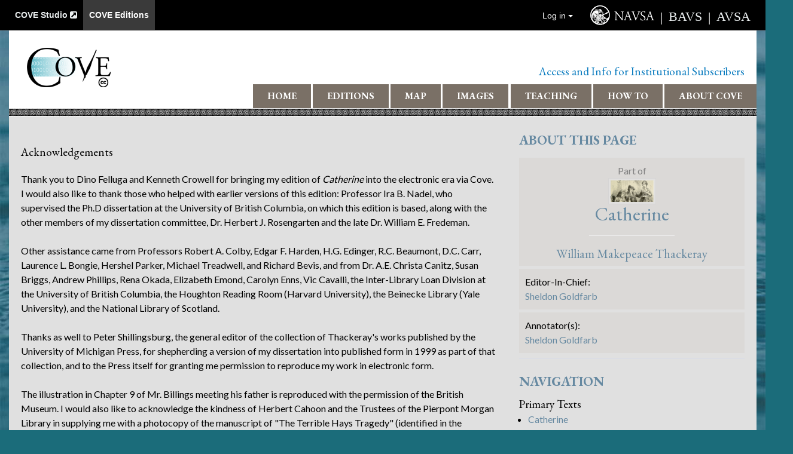

--- FILE ---
content_type: text/html; charset=utf-8
request_url: https://editions.covecollective.org/edition/catherine/2-acknowledgements
body_size: 9715
content:
<!DOCTYPE html PUBLIC "-//W3C//DTD XHTML+RDFa 1.0//EN"
  "http://www.w3.org/MarkUp/DTD/xhtml-rdfa-1.dtd">
<html xmlns="http://www.w3.org/1999/xhtml" xml:lang="en" version="XHTML+RDFa 1.0" dir="ltr" prefix="content: http://purl.org/rss/1.0/modules/content/ dc: http://purl.org/dc/terms/ foaf: http://xmlns.com/foaf/0.1/ og: http://ogp.me/ns# rdfs: http://www.w3.org/2000/01/rdf-schema# sioc: http://rdfs.org/sioc/ns# sioct: http://rdfs.org/sioc/types# skos: http://www.w3.org/2004/02/skos/core# xsd: http://www.w3.org/2001/XMLSchema#">

<head profile="http://www.w3.org/1999/xhtml/vocab">
  <meta charset="utf-8" />
<link rel="shortcut icon" href="https://editions.covecollective.org/sites/default/files/cove-favicon.png" type="image/png" />
<meta name="viewport" content="width=device-width, initial-scale=1" />
<meta name="description" content="AcknowledgementsThank you to Dino Felluga and Kenneth Crowell for bringing my edition of Catherine into the electronic era via Cove. I would also like to thank those who helped with earlier versions of this edition: Professor Ira B. Nadel, who supervised the Ph.D dissertation at the University of British Columbia, on which this edition is based, along with the other members of" />
<meta name="MobileOptimized" content="width" />
<meta name="HandheldFriendly" content="true" />
<meta name="apple-mobile-web-app-capable" content="yes" />
<meta name="generator" content="Drupal 7 (https://www.drupal.org)" />
<link rel="canonical" href="https://editions.covecollective.org/edition/catherine/2-acknowledgements" />
<link rel="shortlink" href="https://editions.covecollective.org/node/14682" />
<meta name="dcterms.title" content="2. Acknowledgements" />
<meta name="dcterms.creator" content="Rebecca Nesvet" />
<meta name="dcterms.description" content="AcknowledgementsThank you to Dino Felluga and Kenneth Crowell for bringing my edition of Catherine into the electronic era via Cove. I would also like to thank those who helped with earlier versions of this edition: Professor Ira B. Nadel, who supervised the Ph.D dissertation at the University of British Columbia, on which this edition is based, along with the other members of my dissertation committee, Dr. Herbert J. Rosengarten and the late Dr. William E. Fredeman.Other assistance came from Professors Robert A. Colby, Edgar F. Harden, H.G. Edinger, R.C. Beaumont, D.C. Carr, Laurence L." />
<meta name="dcterms.date" content="2022-03-15T21:23-04:00" />
<meta name="dcterms.type" content="Text" />
<meta name="dcterms.format" content="text/html" />
<meta name="dcterms.identifier" content="https://editions.covecollective.org/edition/catherine/2-acknowledgements" />
  <title>2. Acknowledgements | COVE</title>
  <link type="text/css" rel="stylesheet" href="https://editions.covecollective.org/sites/default/files/css/css_xE-rWrJf-fncB6ztZfd2huxqgxu4WO-qwma6Xer30m4.css" media="all" />
<link type="text/css" rel="stylesheet" href="https://editions.covecollective.org/sites/default/files/css/css_Q7R7Blo9EYqLDI5rIlO_T3uTFBjIXjLpcqMHjTvVdmg.css" media="all" />
<link type="text/css" rel="stylesheet" href="https://editions.covecollective.org/sites/default/files/css/css_K9av7axJcHFc_Z87fqnGgk2MsKvNXYI27g4f05Q6SSw.css" media="all" />
<link type="text/css" rel="stylesheet" href="https://editions.covecollective.org/sites/default/files/css/css_DhbZRBvdiIdPs2SfSpMbFZlTZyMLiC7_fPWnk4-iD9M.css" media="all" />
<link type="text/css" rel="stylesheet" href="https://maxcdn.bootstrapcdn.com/bootstrap/3.3.7/css/bootstrap.min.css" media="all" />
<link type="text/css" rel="stylesheet" href="https://maxcdn.bootstrapcdn.com/font-awesome/4.6.3/css/font-awesome.min.css" media="all" />
<link type="text/css" rel="stylesheet" href="https://cdnjs.cloudflare.com/ajax/libs/select2/4.0.3/css/select2.min.css" media="all" />
<link type="text/css" rel="stylesheet" href="https://editions.covecollective.org/sites/default/files/css/css_KNPJa9wjlJ7P8gWi5E0fWrE-mbiVWQ3-TtGZ_-r-bHE.css" media="all" />
<link type="text/css" rel="stylesheet" href="https://editions.covecollective.org/sites/default/files/css/css_rP5iJ-BWw4FVpOe_fVdjUyvLTPm1N_h8l6xOGKgf73Y.css" media="screen" />
<link type="text/css" rel="stylesheet" href="https://editions.covecollective.org/sites/default/files/css/css_DXNyziWod340qR2N69iuxiO3S_3TzhCEROGm7H4t0V4.css" media="all" />
<link type="text/css" rel="stylesheet" href="https://editions.covecollective.org/sites/default/files/css/css_0-zz7-KcoCxEn3RkF0BJT6UZE98zYcOGB1Xy0R4bPZM.css" media="print" />
<link type="text/css" rel="stylesheet" href="https://editions.covecollective.org/sites/default/files/css/css_9QX7VxpNQ6KfAg5EkYuI0a2mcRhkTOlSjTAMEZDMJMw.css" media="only screen" />
<link type="text/css" rel="stylesheet" href="https://editions.covecollective.org/sites/default/files/css/css_jORkXFOaoiNHG5nZjm_b5X0OlSzNU5F2ojiS3ObjuhA.css" media="screen" />
<link type="text/css" rel="stylesheet" href="https://editions.covecollective.org/sites/default/files/css/css_ZDfxS_ciRgeCWQezLsyo3EMh5KWFbli5vMvCxpw0o9Q.css" media="only screen" />
<link type="text/css" rel="stylesheet" href="//fonts.googleapis.com/css?family=Lato%7CEB+Garamond:300,300italic,400,400italic,700,700italic&amp;subset=latin,latin-ext,greek,greek-ext,cyrillic,cyrillic-ext,khmer" media="all" />

<!--[if lt IE 9]>
<link type="text/css" rel="stylesheet" href="https://editions.covecollective.org/sites/default/files/css/css_IFNSl6l9GY8DWLjl__3hUE4LaNDTXFwxi3IBO2ntaj8.css" media="screen" />
<![endif]-->
  <script type="text/javascript" src="//ajax.googleapis.com/ajax/libs/jquery/1.8.3/jquery.min.js"></script>
<script type="text/javascript">
<!--//--><![CDATA[//><!--
window.jQuery || document.write("<script src='/sites/all/modules/jquery_update/replace/jquery/1.8/jquery.min.js'>\x3C/script>")
//--><!]]>
</script>
<script type="text/javascript" src="https://editions.covecollective.org/sites/default/files/js/js_Hfha9RCTNm8mqMDLXriIsKGMaghzs4ZaqJPLj2esi7s.js"></script>
<script type="text/javascript" src="//ajax.googleapis.com/ajax/libs/jqueryui/1.10.2/jquery-ui.min.js"></script>
<script type="text/javascript">
<!--//--><![CDATA[//><!--
window.jQuery.ui || document.write("<script src='/sites/all/modules/jquery_update/replace/ui/ui/minified/jquery-ui.min.js'>\x3C/script>")
//--><!]]>
</script>
<script type="text/javascript" src="https://editions.covecollective.org/sites/default/files/js/js_6WjiFgvmHfmfHrKGHz-A0lTB6gHYOj0W5sdi01IZZqI.js"></script>
<script type="text/javascript" src="https://editions.covecollective.org/sites/default/files/js/js_LzIKY2LtrqT61QtBB9c64_FZsJL6gqRfqtFq7xBebDY.js"></script>
<script type="text/javascript" src="https://editions.covecollective.org/sites/default/files/js/js_mw06s-gYd-ANxp8zZ_N-xVkvD8F3Tf5OMGUGwU-H6zY.js"></script>
<script type="text/javascript" src="https://editions.covecollective.org/sites/default/files/js/js_a4aARb8QvVM1OPtW6wnboPFcU-tgFeXTWXy4GvhHZfk.js"></script>
<script type="text/javascript" src="/sites/all/libraries/bootstrap/bootstrap.min.js"></script>
<script type="text/javascript" src="https://editions.covecollective.org/sites/default/files/js/js_4cSBEcmWG_NAOKH0eq7Y-V_cEcy1nezTTdhk3lPUoHE.js"></script>
<script type="text/javascript">
<!--//--><![CDATA[//><!--
(function(i,s,o,g,r,a,m){i["GoogleAnalyticsObject"]=r;i[r]=i[r]||function(){(i[r].q=i[r].q||[]).push(arguments)},i[r].l=1*new Date();a=s.createElement(o),m=s.getElementsByTagName(o)[0];a.async=1;a.src=g;m.parentNode.insertBefore(a,m)})(window,document,"script","https://www.google-analytics.com/analytics.js","ga");ga("create", "UA-118882345-1", {"cookieDomain":"auto"});ga("set", "anonymizeIp", true);ga("send", "pageview");
//--><!]]>
</script>
<script type="text/javascript">
<!--//--><![CDATA[//><!--
jQuery(document).ready(function(){jQuery("#accordion").accordion({ collapsible: true, heightStyle: content });});
//--><!]]>
</script>
<script type="text/javascript" src="https://editions.covecollective.org/sites/default/files/js/js_N3c0b_jY2bxCH515ItWUpJLqGqdMPtLvapGyGng82g8.js"></script>
<script type="text/javascript" src="https://editions.covecollective.org/sites/default/files/js/js_1jH5XreR-wRIJhGWuuffIB7ohz69BSBvMdd0CNOgg0w.js"></script>
<script type="text/javascript">
<!--//--><![CDATA[//><!--
jQuery.extend(Drupal.settings, {"basePath":"\/","pathPrefix":"","setHasJsCookie":0,"ajaxPageState":{"theme":"sky","theme_token":"cMLkyNRnMJwAAXxEoQ-8ixy5qClQQRSVwTr7THBBfog","js":{"\/\/ajax.googleapis.com\/ajax\/libs\/jquery\/1.8.3\/jquery.min.js":1,"0":1,"misc\/jquery-extend-3.4.0.js":1,"misc\/jquery-html-prefilter-3.5.0-backport.js":1,"misc\/jquery.once.js":1,"misc\/drupal.js":1,"\/\/ajax.googleapis.com\/ajax\/libs\/jqueryui\/1.10.2\/jquery-ui.min.js":1,"1":1,"sites\/all\/libraries\/jquery\/jquery-1.9.1.min.js":1,"sites\/all\/modules\/jqmulti\/js\/switch.js":1,"sites\/all\/modules\/annotationSupport\/assets\/js\/annotationSupport_init.js":1,"sites\/all\/modules\/annotationSupport\/assets\/js\/annotationSupport_annotationPanel.js":1,"sites\/all\/modules\/miniorange_oauth_client\/js\/testconfig.js":1,"sites\/all\/modules\/miniorange_oauth_client\/js\/Config.js":1,"\/sites\/all\/libraries\/bootstrap\/bootstrap.min.js":1,"sites\/all\/modules\/colorbox\/js\/colorbox.js":1,"sites\/all\/modules\/colorbox\/styles\/default\/colorbox_style.js":1,"sites\/all\/modules\/colorbox\/js\/colorbox_load.js":1,"sites\/all\/modules\/google_analytics\/googleanalytics.js":1,"2":1,"3":1,"sites\/all\/themes\/sky\/js\/scripts.js":1,"4":1,"5":1,"misc\/ajax.js":1,"sites\/all\/modules\/jquery_update\/js\/jquery_update.js":1,"6":1,"7":1,"misc\/progress.js":1,"sites\/all\/modules\/colorbox_node\/colorbox_node.js":1,"sites\/all\/libraries\/superfish\/jquery.hoverIntent.minified.js":1,"sites\/all\/libraries\/superfish\/sfsmallscreen.js":1,"sites\/all\/libraries\/superfish\/supposition.js":1,"sites\/all\/libraries\/superfish\/superfish.js":1,"sites\/all\/libraries\/superfish\/supersubs.js":1,"sites\/all\/modules\/superfish\/superfish.js":1},"jquery_version":"1.8","css":{"modules\/system\/system.base.css":1,"modules\/system\/system.menus.css":1,"modules\/system\/system.messages.css":1,"modules\/system\/system.theme.css":1,"misc\/ui\/jquery.ui.core.css":1,"misc\/ui\/jquery.ui.theme.css":1,"misc\/ui\/jquery.ui.accordion.css":1,"sites\/all\/modules\/annotationSupport\/assets\/css\/annotationSupport.css":1,"sites\/all\/modules\/annotationSupport\/assets\/css\/annotationSupport_lineNumbers.css":1,"sites\/all\/modules\/colorbox_node\/colorbox_node.css":1,"modules\/comment\/comment.css":1,"modules\/field\/theme\/field.css":1,"modules\/node\/node.css":1,"modules\/search\/search.css":1,"modules\/user\/user.css":1,"sites\/all\/modules\/views\/css\/views.css":1,"sites\/all\/modules\/media\/modules\/media_wysiwyg\/css\/media_wysiwyg.base.css":1,"sites\/all\/modules\/colorbox\/styles\/default\/colorbox_style.css":1,"sites\/all\/modules\/ctools\/css\/ctools.css":1,"sites\/all\/modules\/panels\/css\/panels.css":1,"sites\/all\/themes\/sky\/layouts\/annosonecol\/annosonecol.css":1,"sites\/all\/modules\/date\/date_api\/date.css":1,"https:\/\/maxcdn.bootstrapcdn.com\/bootstrap\/3.3.7\/css\/bootstrap.min.css":1,"https:\/\/maxcdn.bootstrapcdn.com\/font-awesome\/4.6.3\/css\/font-awesome.min.css":1,"https:\/\/cdnjs.cloudflare.com\/ajax\/libs\/select2\/4.0.3\/css\/select2.min.css":1,"sites\/all\/libraries\/superfish\/css\/superfish.css":1,"sites\/all\/libraries\/superfish\/style\/cove.css":1,"sites\/all\/themes\/adaptivetheme\/adaptivetheme\/at_core\/css\/at.settings.style.headings.css":1,"sites\/all\/themes\/adaptivetheme\/adaptivetheme\/at_core\/css\/at.settings.style.image.css":1,"sites\/all\/themes\/adaptivetheme\/adaptivetheme\/at_core\/css\/at.layout.css":1,"sites\/all\/themes\/sky\/css\/html-elements.css":1,"sites\/all\/themes\/sky\/css\/forms.css":1,"sites\/all\/themes\/sky\/css\/tables.css":1,"sites\/all\/themes\/sky\/css\/page.css":1,"sites\/all\/themes\/sky\/css\/articles.css":1,"sites\/all\/themes\/sky\/css\/comments.css":1,"sites\/all\/themes\/sky\/css\/fields.css":1,"sites\/all\/themes\/sky\/css\/blocks.css":1,"sites\/all\/themes\/sky\/css\/navigation.css":1,"sites\/all\/themes\/sky\/color\/colors.css":1,"sites\/all\/themes\/sky\/css\/sky.settings.style.css":1,"sites\/all\/themes\/sky\/..\/..\/libraries\/annotator_viewer\/lib\/annotator-full.1.2.9\/annotator.min.css":1,"sites\/all\/themes\/sky\/..\/..\/libraries\/annotator_viewer\/src\/css\/style.css":1,"sites\/all\/themes\/sky\/css\/cove.custom.css":1,"sites\/all\/themes\/sky\/css\/print.css":1,"public:\/\/adaptivetheme\/sky_files\/sky.responsive.layout.css":1,"public:\/\/adaptivetheme\/sky_files\/sky.fonts.css":1,"public:\/\/adaptivetheme\/sky_files\/sky.responsive.styles.css":1,"\/\/fonts.googleapis.com\/css?family=Lato%7CEB+Garamond:300,300italic,400,400italic,700,700italic\u0026subset=latin,latin-ext,greek,greek-ext,cyrillic,cyrillic-ext,khmer":1,"public:\/\/adaptivetheme\/sky_files\/sky.lt-ie9.layout.css":1}},"annotationSupport":{"basepath":"sites\/all\/modules\/annotationSupport"},"colorbox":{"opacity":"0.85","current":"{current} of {total}","previous":"\u00ab Prev","next":"Next \u00bb","close":"Close","maxWidth":"98%","maxHeight":"98%","fixed":true,"mobiledetect":true,"mobiledevicewidth":"480px","file_public_path":"\/sites\/default\/files","specificPagesDefaultValue":"admin*\nimagebrowser*\nimg_assist*\nimce*\nnode\/add\/*\nnode\/*\/edit\nprint\/*\nprintpdf\/*\nsystem\/ajax\nsystem\/ajax\/*"},"better_exposed_filters":{"views":{"node_metadata":{"displays":{"default":{"filters":[]}}},"documents_in_this_edition":{"displays":{"block_1":{"filters":[]},"block_2":{"filters":[]}}},"documents_in_this_edition_menu_":{"displays":{"block":{"filters":[]}}}}},"googleanalytics":{"trackOutbound":1,"trackMailto":1,"trackDownload":1,"trackDownloadExtensions":"7z|aac|arc|arj|asf|asx|avi|bin|csv|doc(x|m)?|dot(x|m)?|exe|flv|gif|gz|gzip|hqx|jar|jpe?g|js|mp(2|3|4|e?g)|mov(ie)?|msi|msp|pdf|phps|png|ppt(x|m)?|pot(x|m)?|pps(x|m)?|ppam|sld(x|m)?|thmx|qtm?|ra(m|r)?|sea|sit|tar|tgz|torrent|txt|wav|wma|wmv|wpd|xls(x|m|b)?|xlt(x|m)|xlam|xml|z|zip","trackColorbox":1},"urlIsAjaxTrusted":{"\/search\/user":true,"\/edition\/catherine\/2-acknowledgements":true},"superfish":{"1":{"id":"1","sf":{"pathLevels":"2","animation":{"opacity":"show","height":"show"},"speed":"\u0027fast\u0027","autoArrows":true,"dropShadows":false,"disableHI":false},"plugins":{"smallscreen":{"mode":"window_width","addSelected":false,"menuClasses":false,"hyperlinkClasses":false,"title":"Main menu"},"supposition":true,"bgiframe":false,"supersubs":{"minWidth":"12","maxWidth":"27","extraWidth":1}}}},"colorbox_node":{"width":"600px","height":"600px"},"adaptivetheme":{"sky":{"layout_settings":{"bigscreen":"three-col-grail","tablet_landscape":"three-col-grail","tablet_portrait":"one-col-vert","smalltouch_landscape":"one-col-vert","smalltouch_portrait":"one-col-stack"},"media_query_settings":{"bigscreen":"only screen and (min-width:1025px)","tablet_landscape":"only screen and (min-width:769px) and (max-width:1024px)","tablet_portrait":"only screen and (min-width:481px) and (max-width:768px)","smalltouch_landscape":"only screen and (min-width:321px) and (max-width:480px)","smalltouch_portrait":"only screen and (max-width:320px)"}}}});
//--><!]]>
</script>
  <meta name="google-site-verification" content="NR3PTQ-we37CxBAn8z8L5S_jGhnT8LlMBq98vRXEKJU" />
</head>
<body class="html not-front not-logged-in no-sidebars page-node page-node- page-node-14682 node-type-editions-page site-name-hidden atr-7.x-3.x atv-7.x-3.1 site-name-cove section-edition color-scheme-custom sky bs-n bb-n mb-dd mbp-r rc-0 rct-0" >
  <div id="skip-link">
    <a href="#main-content" class="element-invisible element-focusable">Skip to main content</a>
  </div>
    <div id="page" class="container page ssc-n ssw-n ssa-l sss-n btc-uc btw-b bta-l bts-n ntc-n ntw-b nta-l nts-n ctc-n ctw-b cta-l cts-n ptc-n ptw-b pta-l pts-w with-footer">

  <div class="region region-top-menu"><div class="region-inner clearfix"><div id="block-block-2" class="block block-block no-title odd first block-count-1 block-region-top-menu block-2" ><div class="block-inner clearfix">  
  
  <div class="block-content content no-title">      <nav class="navbar navbar-inverse navbar-fixed-top" id="navbar"> <div class="container"> <ul class="nav navbar-nav pull-left"> <li><a class="navbar-link" href="http://studio.covecollective.org/">COVE Studio <i class="fa fa-external-link-square"></i></a></li> <li class="active"> <a class="navbar-link" target="cove-editions" href="#">COVE Editions</a> </li> </ul>
        <ul class="nav navbar-nav pull-right hidden-xs" id="globalnav"> 
          <li class="header-logo">
            <a href="http://navsa.org"><img src="/sites/default/files/adaptivetheme/sky_files/NAVSAlogo.png" alt="NAVSA logo"/></a>
          </li>
          <li class="header-logo divider"> | </li><li class="header-logo">
            <a href="https://bavs.ac.uk/">BAVS</a>
          </li>
          <li class="header-logo divider"> | </li>
          <li class="header-logo">
            <a href="http://www.avsa.unimelb.edu.au/">AVSA</a>
          </li>
          <li class="header-logo divider"> | </li>
          <li class="header-logo">
            <a href="https://www.nassr.ca/">NASSR</a>
          </li>
        </ul> </div> </nav></div>
  </div></div><div id="block-openid_connect-openid_connect_login" class="block block-openid-connect even last block-count-2 block-region-top-menu block-openid-connect-login " >
  <h2>Log in</h2>

<div class="content" class="block-content content">
<nav class="navbar navbar-inverse navbar-fixed-top" id="navbar"> <div class="container"> <ul class="nav navbar-nav pull-left"> <li><a class="navbar-link" href="http://studio.covecollective.org/">COVE Studio <i class="fa fa-external-link-square"></i></a></li> <li class="active"> <a class="navbar-link" target="cove-editions" href="#">COVE Editions</a> </li> </ul>
<ul class="nav navbar-nav pull-right hidden-xs" id="globalnav"> <li>
   <div class="dropdown">
    <button class="btn btn-default dropdown-toggle" type="button" id="menu1" data-toggle="dropdown">Log in
    <span class="caret"></span></button>
    <ul class="dropdown-menu" role="menu" aria-labelledby="menu1">
      <li role="presentation"><form action="/edition/catherine/2-acknowledgements" method="post" id="openid-connect-login-form" accept-charset="UTF-8"><div><input type="submit" id="edit-openid-connect-client-custom-login" name="custom" value="Log in with BAVS" class="form-submit" /><input type="submit" id="edit-openid-connect-client-generic-login" name="generic" value="Log in with NAVSA" class="form-submit" /><input type="hidden" name="form_build_id" value="form-vU__6VkA8eQ196eJ9TJQjzcx6B4wjFVXo9B8nHG7xvc" />
<input type="hidden" name="form_id" value="openid_connect_login_form" />
</div></form></li>
      <!--<li role="presentation"><a href="https://editions.covecollective.org/?q=moLogin">Login with NAVSA</a></li> -->
      <li role="presentation"><a role="menuitem" tabindex="-1" href="https://www.navsa.org/members/join-navsa/">Not A NAVSA member?</a></li>
    </ul>
  </div>
	</li>
	<li class="header-logo">
	<a href="http://navsa.org"><img src="/sites/default/files/adaptivetheme/sky_files/NAVSAlogo.png" alt="NAVSA logo"/></a>
	</li>
	<li class="header-logo divider"> | </li><li class="header-logo">
		<a href="https://bavs.ac.uk/">BAVS</a>
	</li>
	<li class="header-logo divider"> | </li>
	<li class="header-logo">
		<a href="http://www.avsa.unimelb.edu.au/">AVSA</a>
	</li>

  </ul> </div> </nav>
</div>
</div>
</div></div>
  <header id="header" class="clearfix" role="banner">

          <!-- start: Branding -->
      <div id="branding" class="branding-elements clearfix">

                  <div id="logo">
            <a href="/"><img class="site-logo" typeof="foaf:Image" src="https://editions.covecollective.org/sites/default/files/cove-logo%20for%20site_cc.png" alt="COVE" /></a>          </div>
        
                  <!-- start: Site name and Slogan hgroup -->
          <div id="name-and-slogan" class="element-invisible h-group" id="name-and-slogan">

                          <h1 id="site-name" class="element-invisible" id="site-name"><a href="/" title="Home page">COVE</a></h1>
            
            
          </div><!-- /end #name-and-slogan -->

        
      </div><!-- /end #branding -->
    
    <div class="region region-header"><div class="region-inner clearfix"><div id="block-block-5" class="block block-block no-title odd first last block-count-3 block-region-header block-5" ><div class="block-inner clearfix">  
  
  <div class="block-content content no-title"><h4><a href="/institutional-subscribers">Access and Info for Institutional Subscribers</a></h4>
</div>
  </div></div></div></div>    <div id="menu-bar" class="nav clearfix"><h2 class="menu-toggle"><a href="#">Menu</a></h2><nav id="block-superfish-1" class="block block-superfish no-title menu-wrapper menu-bar-wrapper clearfix odd first last block-count-4 block-region-menu-bar block-1" >  
  
  <ul id="superfish-1" class="menu sf-menu sf-main-menu sf-horizontal sf-style-cove sf-total-items-7 sf-parent-items-3 sf-single-items-4"><li id="menu-217-1" class="first odd sf-item-1 sf-depth-1 sf-no-children"><a href="/" class="sf-depth-1">Home</a></li><li id="menu-881-1" class="middle even sf-item-2 sf-depth-1 sf-no-children"><a href="/editions" title="" class="sf-depth-1">Editions</a></li><li id="menu-1759-1" class="middle odd sf-item-3 sf-depth-1 sf-no-children"><a href="/maps/cove-master" title="" class="sf-depth-1">Map</a></li><li id="menu-1121-1" class="middle even sf-item-4 sf-depth-1 sf-total-children-2 sf-parent-children-0 sf-single-children-2 menuparent"><span title="" class="sf-depth-1 menuparent nolink" tabindex="0">Images</span><ul><li id="menu-1776-1" class="first odd sf-item-1 sf-depth-2 sf-no-children"><a href="/gallery/exhibits" title="" class="sf-depth-2">Exhibits</a></li><li id="menu-1777-1" class="last even sf-item-2 sf-depth-2 sf-no-children"><a href="/gallery" title="" class="sf-depth-2">Gallery</a></li></ul></li><li id="menu-1887-1" class="middle odd sf-item-5 sf-depth-1 sf-total-children-2 sf-parent-children-0 sf-single-children-2 menuparent"><span title="" class="sf-depth-1 menuparent nolink" tabindex="0">Teaching</span><ul><li id="menu-1758-1" class="first odd sf-item-1 sf-depth-2 sf-no-children"><a href="/teaching" title="" class="sf-depth-2">Articles</a></li><li id="menu-1886-1" class="last even sf-item-2 sf-depth-2 sf-no-children"><a href="/teacher-resources" title="" class="sf-depth-2">Teacher Resources</a></li></ul></li><li id="menu-1772-1" class="middle even sf-item-6 sf-depth-1 sf-no-children"><a href="/content/how" class="sf-depth-1">How To</a></li><li id="menu-1156-1" class="last odd sf-item-7 sf-depth-1 sf-total-children-7 sf-parent-children-0 sf-single-children-7 menuparent"><span title="" class="sf-depth-1 menuparent nolink" tabindex="0">About COVE</span><ul><li id="menu-1765-1" class="first odd sf-item-1 sf-depth-2 sf-no-children"><a href="/content/about-cove" class="sf-depth-2">Constitution</a></li><li id="menu-1158-1" class="middle even sf-item-2 sf-depth-2 sf-no-children"><a href="/content/board" title="" class="sf-depth-2">Board</a></li><li id="menu-1766-1" class="middle odd sf-item-3 sf-depth-2 sf-no-children"><a href="/content/whats-new" class="sf-depth-2">What&#039;s New</a></li><li id="menu-1775-1" class="middle even sf-item-4 sf-depth-2 sf-no-children"><a href="/content/talks-articles" class="sf-depth-2">Talks / Articles</a></li><li id="menu-1142-1" class="middle odd sf-item-5 sf-depth-2 sf-no-children"><a href="/content/feedback" class="sf-depth-2">Contact</a></li><li id="menu-1888-1" class="middle even sf-item-6 sf-depth-2 sf-no-children"><a href="/content/cove-faq" class="sf-depth-2">FAQ</a></li><li id="menu-1972-1" class="last odd sf-item-7 sf-depth-2 sf-no-children"><a href="https://editions.covecollective.org/content/testimonials" title="" class="sf-depth-2">Testimonials</a></li></ul></li></ul>
  </nav></div>
  </header>

  <div id="columns" class="no-menu-bar">
    <div class="columns-inner clearfix">

                  
      
      
      <div id="content-column">
        <div class="content-inner">

          
          <div id="main-content" role="main">

                                    
            <!-- region: Main Content -->
                          <div id="content">
                <div id="block-system-main" class="block block-system no-title odd first last block-count-5 block-region-content block-main" >  
  
  <div class="panel-display panel-1col clearfix" >
  <div class="panel-panel panel-col">
    <div>
    <!--<input type="checkbox" id="togglebox"/>
    <label for="togglebox" id="navtoggler"><i class="glyphicon glyphicon-comment"></i></label>
    <div class="panel-2row-row clearfix anno-container">
    	<label for="togglebox" id="closex">Close</label>
    	    </div>-->
	<div class="panel-2row-row clearfix primary-content"><div class="panel-pane pane-entity-field pane-node-body bodyFloat no-title block">
  <div class="block-inner clearfix">
    
            
    
    <div class="block-content">
      <div class="field field-name-body field-type-text-with-summary field-label-hidden view-mode-_custom_display"><div class="field-items"><div class="field-item even" property="content:encoded"><h4 id="acknowledgements">Acknowledgements</h4>
<p>Thank you to Dino Felluga and Kenneth Crowell for bringing my edition of <em>Catherine</em> into the electronic era via Cove. I would also like to thank those who helped with earlier versions of this edition: Professor Ira B. Nadel, who supervised the Ph.D dissertation at the University of British Columbia, on which this edition is based, along with the other members of my dissertation committee, Dr. Herbert J. Rosengarten and the late Dr. William E. Fredeman.</p>
<p>Other assistance came from Professors Robert A. Colby, Edgar F. Harden, H.G. Edinger, R.C. Beaumont, D.C. Carr, Laurence L. Bongie, Hershel Parker, Michael Treadwell, and Richard Bevis, and from Dr. A.E. Christa Canitz, Susan Briggs, Andrew Phillips, Rena Okada, Elizabeth Emond, Carolyn Enns, Vic Cavalli, the Inter-Library Loan Division at the University of British Columbia, the Houghton Reading Room (Harvard University), the Beinecke Library (Yale University), and the National Library of Scotland.</p>
<p>Thanks as well to Peter Shillingsburg, the general editor of the collection of Thackeray's works published by the University of Michigan Press, for shepherding a version of my dissertation into published form in 1999 as part of that collection, and to the Press itself for granting me permission to reproduce my work in electronic form.</p>
<p>The illustration in Chapter 9 of Mr. Billings meeting his father is reproduced with the permission of the British Museum. I would also like to acknowledge the kindness of Herbert Cahoon and the Trustees of the Pierpont Morgan Library in supplying me with a photocopy of the manuscript of "The Terrible Hays Tragedy" (identified in the Morgan collection as MA 1028). Eighteenth-century documents in the appendices were reproduced from microfilm with the permission of Research Publications International (Woodbridge, Connecticut).</p>
</div></div></div>    </div>

    
    
  </div>
</div>
<div class="panel-separator"></div><section class="panel-pane pane-entity-field pane-node-field-published block">
  <div class="block-inner clearfix">
    
              <h2 class="pane-title block-title">Published @ COVE</h2>
        
    
    <div class="block-content">
      <div class="field field-name-field-published field-type-date field-label-hidden view-mode-_custom_display"><div class="field-items"><div class="field-item even"><span class="date-display-single" property="dc:date" datatype="xsd:dateTime" content="2022-03-01T00:00:00-05:00">March 2022</span></div></div></div>    </div>

    
    
  </div>
</section>
</div>
	<div class="panel-2row-row clearfix right-float"><section class="panel-pane pane-views pane-node-metadata block">
  <div class="block-inner clearfix">
    
              <h2 class="pane-title block-title">About this Page</h2>
        
    
    <div class="block-content">
      <div class="view view-node-metadata view-id-node_metadata view-display-id-default teaserItemSimple view-dom-id-7330fea141963013dfdd83595b533f20">
        
  
  
      <div class="view-content">
        <div class="views-row views-row-1 views-row-odd views-row-first views-row-last">
      
  <div class="views-field views-field-field-resource-index">    <span class="views-label views-label-field-resource-index">Part of</span>    <h1 class="field-content"><a href="/edition/catherine"><img typeof="foaf:Image" class="image-style-40px-icon" src="https://editions.covecollective.org/sites/default/files/styles/40px_icon/public/catherine2.png?itok=DQpVLbGs" width="80" height="40" alt="Catherine edition banner" title="Catherine edition banner" /></a><div class="resourceTitle"><a href="/edition/catherine">Catherine</a><hr class="narrow"/><div class="small"><a href="/contributor/william-makepeace-thackeray">William Makepeace Thackeray</a></div></div></h1>  </div>  
  <div class="views-field views-field-field-editor-in-chief">    <span class="views-label views-label-field-editor-in-chief">Editor-In-Chief: </span>    <div class="field-content"><a href="/users/sheldon-goldfarb">Sheldon Goldfarb</a></div>  </div>  
  <div class="views-field views-field-field-annotator">    <span class="views-label views-label-field-annotator">Annotator(s): </span>    <div class="field-content"><a href="/users/sheldon-goldfarb">Sheldon Goldfarb</a></div>  </div>  </div>
    </div>
  
  
  
  
  
  
</div>    </div>

    
    
  </div>
</section>
<div class="panel-separator"></div><section class="panel-pane pane-views pane-documents-in-this-edition-menu block">
  <div class="block-inner clearfix">
    
              <h2 class="pane-title block-title">Navigation</h2>
        
    
    <div class="block-content">
      <div class="view view-documents-in-this-edition-menu- view-id-documents_in_this_edition_menu_ view-display-id-block view-dom-id-58c331c60cdd95f1bfe449d17264fd25">
        
  
  
      <div class="view-content">
        <div class="views-row views-row-1 views-row-odd views-row-first views-row-last">
      
      <h4 class="views-label views-label-view">Primary Texts</h4>    <div class="view view-documents-in-this-edition view-id-documents_in_this_edition view-display-id-block_1 view-dom-id-1b4e39270a2fdba24f4a21fddcd7bcdc">
        
  
  
      <div class="view-content">
      <div class="item-list">    <ul>          <li class="views-row views-row-1 views-row-odd views-row-first views-row-last">  
  <span class="views-field views-field-title">        <span class="field-content"><a href="/edition/catherine/catherine">Catherine</a></span>  </span></li>
      </ul></div>    </div>
  
  
  
  
  
  
</div>    
      <h4 class="views-label views-label-view-1">Editorial Apparatus</h4>    <div class="view view-documents-in-this-edition view-id-documents_in_this_edition view-display-id-block_2 view-dom-id-86671f03f64872f323bc1f0a150e6007">
        
  
  
      <div class="view-content">
      <div class="item-list">    <ul>          <li class="views-row views-row-1 views-row-odd views-row-first">  
  <span class="views-field views-field-title">        <span class="field-content"><a href="/edition/catherine/1-introduction">1. Introduction</a></span>  </span></li>
          <li class="views-row views-row-2 views-row-even">  
  <span class="views-field views-field-title">        <span class="field-content"><a href="/edition/catherine/2-acknowledgements" class="active">2. Acknowledgements</a></span>  </span></li>
          <li class="views-row views-row-3 views-row-odd">  
  <span class="views-field views-field-title">        <span class="field-content"><a href="/edition/catherine/3-preface-cove-edition">3. Preface to COVE Edition</a></span>  </span></li>
          <li class="views-row views-row-4 views-row-even">  
  <span class="views-field views-field-title">        <span class="field-content"><a href="/edition/catherine/4-historical-commentary">4. Historical Commentary</a></span>  </span></li>
          <li class="views-row views-row-5 views-row-odd">  
  <span class="views-field views-field-title">        <span class="field-content"><a href="/edition/catherine/5-glossary-spelling-and-capitalization">5. Glossary of Spelling and Capitalization</a></span>  </span></li>
          <li class="views-row views-row-6 views-row-even">  
  <span class="views-field views-field-title">        <span class="field-content"><a href="/edition/catherine/6-bibliography">6. Bibliography</a></span>  </span></li>
          <li class="views-row views-row-7 views-row-odd">  
  <span class="views-field views-field-title">        <span class="field-content"><a href="/edition/catherine/8-textual-commentary">8. Textual Commentary</a></span>  </span></li>
          <li class="views-row views-row-8 views-row-even">  
  <span class="views-field views-field-title">        <span class="field-content"><a href="/edition/catherine/9-politics-catherine">9. The Politics of Catherine</a></span>  </span></li>
          <li class="views-row views-row-9 views-row-odd">  
  <span class="views-field views-field-title">        <span class="field-content"><a href="/edition/catherine/appendix-1-sources-hayes-murder">Appendix 1: Sources for the Hayes Murder</a></span>  </span></li>
          <li class="views-row views-row-10 views-row-even">  
  <span class="views-field views-field-title">        <span class="field-content"><a href="/edition/catherine/appendix-2-contemporary-comments">Appendix 2: Contemporary Comments</a></span>  </span></li>
          <li class="views-row views-row-11 views-row-odd views-row-last">  
  <span class="views-field views-field-title">        <span class="field-content"><a href="/edition/catherine/appendix-3-afterlife-catherine-hayes">Appendix 3: The Afterlife of Catherine Hayes</a></span>  </span></li>
      </ul></div>    </div>
  
  
  
  
  
  
</div>    </div>
    </div>
  
  
  
  
  
  
</div>    </div>

    
    
  </div>
</section>
</div>
    </div>
  </div>
</div>

  </div>              </div>
            
            
          </div>

          
        </div>
      </div>

                  
    </div>
  </div>

      <footer role="contentinfo">
            <div class="region region-footer"><div class="region-inner clearfix"><div id="block-block-1" class="block block-block no-title odd first last block-count-6 block-region-footer block-1" ><div class="block-inner clearfix">  
  
  <div class="block-content content no-title"><div style="clear:both;" id="row-1">
<div class="col-sm-2 col-md-2"><a href="https://www.udel.edu/" target="_blank"><img src="/sites/default/files/udel-logo.png"></a></div>   
      <div class="col-sm-2 col-md-2"><a href="https://www.vanderbilt.edu/" target="_blank"><img src="/sites/default/files/2022-Vanderbilt-University-wordmark.jpg"></a></div>         
      <div class="col-sm-2 col-md-2"><a href="http://sidneysternmemorialtrust.org/" target="_blank"><img src="/sites/default/files/adaptivetheme/sky_files/sidneystern-final.png"></a></div>
<div class="col-sm-2 col-md-2"><a href="http://sas.rutgers.edu/" target="_blank"><img src="/sites/default/files/adaptivetheme/sky_files/rutgers-final.png"></a></div>    
      
</div>
<div style="clear:both;" id="row-2">
 <div class="col-sm-2 col-md-2"><a href="http://www.lacunastories.com" target="_blank"><img src="/sites/default/files/adaptivetheme/sky_files/Lacuna_logo-final.png"></a></div> 
<div class="col-sm-2 col-md-2"><a href="http://humanities.exeter.ac.uk/" target="_blank"><img src="/sites/default/files/adaptivetheme/sky_files/exeter_logo2-final.png"></a></div>
<div class="col-sm-2 col-md-2"><a href="http://www.birmingham.ac.uk/index.aspx" target="_blank"><img src="/sites/default/files/adaptivetheme/sky_files/UoB_logo2-final.png"></a></div>
<div class="col-sm-2 col-md-2"><a href="http://www.ryerson.ca/index.html" target="_blank"><img src="/sites/default/files/adaptivetheme/sky_files/RU_logo-final.png"></a></div>

</div>
<div style="clear:both;" id="row-3">


<div class="col-sm-2 col-md-2"><a href="http://www.qmul.ac.uk/" target="_blank"><img src="/sites/default/files/adaptivetheme/sky_files/QMlogo2.png"></a></div>
<div class="col-sm-2 col-md-2"><a href="http://www.bbk.ac.uk/" target="_blank"><img src="/sites/default/files/adaptivetheme/sky_files/birkbeck_logo.png"></a></div>
<div class="col-sm-2 col-md-2"><a href="https://www.kuleuven.be/english" target="_blank"><img src="/sites/default/files/adaptivetheme/sky_files/ku-leuven.png"></a></div>
<div class="col-sm-2 col-md-2"><a href="https://carleton.ca/fass/" target="_blank"><img src="/sites/default/files/adaptivetheme/sky_files/carleton-short.png"></a></div>

</div>
<div style="clear:both;" id="row-4">

<div class="col-sm-2 col-md-2"><a href="https://www.ualberta.ca/english-film-studies/" target="_blank"><img src="/sites/default/files/ua-efs-3.png"></a></div>
<div class="col-sm-2 col-md-2"><a href="http://www.tcu.edu/" target="_blank"><img src="/sites/default/files/adaptivetheme/sky_files/tcu-logo.png"></a></div>
<div class="col-sm-2 col-md-2"><a href="https://www.nls.uk/" target="_blank"><img src="/sites/default/files/adaptivetheme/sky_files/nls_logo.png"></a></div>
<div class="col-sm-2 col-md-2"><a href="http://www.purdue.edu/" target="_blank"><img src="/sites/default/files/adaptivetheme/sky_files/purdue-library-logo2-final.png"></a></div>
<div>
<div style="clear:both;" id="row-5">

<div class="col-sm-2 col-md-2"><a href="https://www.unl.edu/" target="_blank"><img src="/sites/default/files/unl-logo2.png"></a></div>
<div class="col-sm-2 col-md-2"><a href="http://www.ufl.edu/" target="_blank"><img src="/sites/default/files/UofF-logo.png"/></a></div>
<div class="col-sm-2 col-md-2"><a href="https://www.uchicago.edu/" target="_blank"><img src="/sites/default/files/UofChicago-logo.png"/></a></div>
<div></div>
  </div></div></div></div>      <p class="attribute-creator"></p>
    </footer>
  
</div><!-- //End #page, .container -->

  </body>
</html>


--- FILE ---
content_type: text/css
request_url: https://editions.covecollective.org/sites/default/files/css/css_K9av7axJcHFc_Z87fqnGgk2MsKvNXYI27g4f05Q6SSw.css
body_size: 3204
content:
@import url("https://cdnjs.cloudflare.com/ajax/libs/normalize/7.0.0/normalize.min.css");@import url("https://fonts.googleapis.com/css?family=Lato|Oswald|Dosis");@import url("https://cdnjs.cloudflare.com/ajax/libs/font-awesome/4.7.0/css/font-awesome.css");#annotation_snapshotSelector_container{z-index:9000;background-color:grey;height:100%;padding:.5rem;position:fixed;}#annotation_snapshot{padding:5rem;overflow:scroll;}.button{width:10rem;text-align:center;background-color:#eeeeee;border-radius:0.5rem;border:1px solid grey;}.button:hover{background-color:#222222;color:orange;}.popover_title{font-family:'Helvetica Neue',Helvetica,Arial,sans-serif;font-size:24px;line-height:36px;text-decoration:none;color:#e44444;text-align:center;padding:15px 0;}.popover_wrapper{z-index:0;position:relative;margin-top:1.5rem;display:inline-block;outline:none;}.popover_content{position:absolute;background-color:#ffffff;padding:0.5rem;box-shadow:0 2px 5px 0 rgba(0,0,0,0.26);width:auto;}.popover_content:before{position:absolute;z-index:-1;content:'';top:-8px;border-style:solid;border-width:0 10px 10px 10px;border-color:transparent transparent #BFBFBF transparent;transition-duration:0.3s;transition-property:transform;}.popover_content table,tr,td{border:0 !important;}.popover_content table{border-style:none !important;border:1px solid #00000021 !important;}.popover_message{text-align:center;}.annotationSelected{background-color:#ffd105 !important;position:relative;}.annotationSelectedExact{background:-moz-linear-gradient(left,rgba(255,209,5,0.96) 0%,rgba(255,223,3,0.96) 10%,rgba(255,255,0,0.96) 33%,rgba(255,255,0,0.96) 50%,rgba(255,255,0,0.96) 67%,rgba(255,223,3,0.96) 90%,rgba(255,209,5,0.96) 100%) !important;background:-webkit-linear-gradient(left,rgba(255,209,5,0.96) 0%,rgba(255,223,3,0.96) 10%,rgba(255,255,0,0.96) 33%,rgba(255,255,0,0.96) 50%,rgba(255,255,0,0.96) 67%,rgba(255,223,3,0.96) 90%,rgba(255,209,5,0.96) 100%) !important;background:linear-gradient(to right,rgba(255,209,5,0.96) 0%,rgba(255,223,3,0.96) 10%,rgba(255,255,0,0.96) 33%,rgba(255,255,0,0.96) 50%,rgba(255,255,0,0.96) 67%,rgba(255,223,3,0.96) 90%,rgba(255,209,5,0.96) 100%) !important;filter:progid:DXImageTransform.Microsoft.gradient(startColorstr='#f5ffd105',endColorstr='#f5ffd105',GradientType=1) !important;}.typeIndicator{background:#f00;width:10px;height:10px;border-radius:50%;}.typeIndicator_user{background:blue;}.typeIndicator_tag{background:red;}.typeIndicator_category{background:green;}.popover_content{border-radius:0.3rem;}.popover_content table{border:0;padding:0 0 0.5rem;font-size:0.8rem;min-width:500px;}.popover_content tr,td{border:0;}.popover_annotatedText{border-radius:0.3rem 0.3rem 0 0;font-style:italic;font-size:0.8rem;background-color:#adadad;color:#00000096;margin:0 0 1rem;}.popover_teaser{padding:0.3rem 0 0 1.2rem;font-size:0.8rem;}.popover_category,.popover_tag{background-color:#f1f1f1;border-radius:0.3rem;border:1px #8080807a solid;padding:0 0.5rem;margin:0 0.2rem 0 0;}.popover_category{background-color:#cccccc;}.popover_content table{border:none !important;border-radius:0.3rem;padding:0 0 1rem;margin:0.4rem 0 0;}.popover_content table tbody{border:none !important;}.popover_content table:hover{background-color:whiteSmoke;cursor:pointer;}#ap_detail_panel{padding:1.7rem 0 0;display:none;position:fixed;top:0;right:0;height:100%;z-index:2002;}#ap_detail_panel_content{background-color:rgb(232,232,232);z-index:2002;width:36vw;height:100%;border:0;border-top:1px #b5b5b5 solid;overflow:auto;}.ap_detail_panel_minimized{width:0.5rem !important;}.ap_tab{border-radius:0.3rem 0.3rem 0 0;background-color:#868686;border-top:1px #b5b5b5 solid;position:absolute;top:0;left:0;margin:0;width:7rem;text-align:left;padding:0 0.4rem;font-weight:700;line-height:1.6rem;height:1.7rem;font-size:.85rem;cursor:pointer;}.ap_DensityButton{border-radius:0.3rem 0.3rem 0 0;background-color:#ffffff;border:1px 1px 0 1px solid #b5b5b5;border-top:1px #b5b5b5 solid;position:absolute;top:0;left:0;margin:0;width:3rem;text-align:center;padding:0 0.4rem;line-height:1.6rem !important;height:1.7rem;font-size:1.3rem !important;cursor:pointer;}div#button_densityView.off{color:#1b6c7a;}.ap_tab_pinned{border-radius:0.3rem;background-color:#868686;position:fixed;top:4rem;margin:0;width:7rem;text-align:left;padding:0.4rem;font-weight:700;line-height:1.6rem;font-size:.85rem;cursor:pointer;right:0;}.ap_tab_pinned{font-size:2.5rem;line-height:1.9rem;text-align:center;width:3.5rem;background-color:#9E9E9E;z-index:2003;}.ap_tab_pinned.tab-open{right:35vw;}#ap_button_panelToggle{font-family:FontAwesome;}.ap_tab.open,.ap_tab_pinned{z-index:2010;border:1px 1px 0 1px solid #b5b5b5;background-color:white;border:1px solid #cacaca;}.ap_tabContent{background-color:#e8e8e8;}#ap_annotation_sourcetext{font-family:sans-serif;*/
    font-size:0.9rem;padding:1rem;font-style:italic;background-color:#e8e8e8;overflow:auto;text-align:center;border-bottom:3px solid gray;}#ap_annotation_annotation{padding:2rem 2rem 0;margin:0;background-color:#e8e8e8;overflow:auto;height:100vh;}#ap_annotation_annotation img{float:right;margin:1rem 0 1rem 1rem;max-width:60%;border:1px solid #80808024;}#ap_annotation_annotation p{margin:0 0 1rem;font-size:1rem;line-height:1.5rem;}#ap_annotation_annotation span{font-size:inherit !important;font-family:inherit !important;}#ap_annotation_sourceinfo{background-color:#e6e5e5;width:100%;padding:0.4rem;min-height:1.6rem;border-bottom:1px solid #b3b3b3;}#ap_annotation_sourceinfo .typeIndicator{padding:0.2rem;margin:0.5rem;display:inline-block;}#ap_annotation_sourceInfoText{line-height:2.3rem;margin-left:0.8rem;}.ap_filterSet{color:#00000080;padding:1rem 1rem 1rem 1.5rem;display:block;border:1px solid #00000017;overflow:hidden;}.activeSet{color:black;background-color:#2196f31f;}#ap_filter_category,#ap_filter_people,#ap_filter_tags{overflow:auto;border:1px dashed #0000001c;background-color:#ffffff30;padding:0.5rem;border-radius:0.3rem;}.filterOption{overflow:hidden;font-size:0.8rem;white-space:nowrap;background-color:#f1f1f1;border-radius:0.3rem;border:1px #8080807a solid;padding:0.3rem;margin:0;}.filterOption:hover{font-weight:700;}.filterOption.active:hover{}.categoryOption::before,.personOption::before,.tagOption::before{font-family:FontAwesome;font-size:1rem;line-height:1.2rem;display:inline-block;padding-right:.3rem;}.tagOption::before{color:#00806c;content:"\f02b";}.personOption::before{padding-right:0.5rem;color:#2196F3;content:"\f007";}.categoryOption::before{color:#943a00;content:"\f02d";}.filterOption:hover::before{color:green;content:"\f055";}.filterOption.active:hover::before{color:red;content:"\f056";}#button_filterApplied{display:inline-block;float:left;padding:0 0.3rem 0 0;}#ap_detail_panel .fa{display:block;}.fa_button{font-size:1.3rem;padding:0 0.2rem 0 0;}#button_filterAppliedStatus.on::before{content:"Filter: ON";line-height:1.7rem;}#button_filterAppliedStatus.off::before{content:"Filter: OFF";line-height:1.7rem;}#button_filterApplied{font-size:1.5rem;}.ap_filterSet hr{border:0;border-bottom:1px dashed #00000017;}#ap_annotation_sourceinfo{margin:0;padding:0;border-bottom:1px #b6b6b6 solid;}#ap_annotation_sourceinfo table,#ap_annotation_sourceinfo tr{padding:0 !important;margin:0 !important;border:0 !important;}#ap_annotation_sourceinfo td{padding:0 0 0 1em !important;margin:0 !important;}#ap_annotation_sourceinfo td{border-left:2px solid #ababab !important;padding:0 .5rem 0rem .8rem  !important;white-space:nowrap  !important;max-width:2rem;overflow:hidden;}
div.poem{margin:auto;padding:0.5em;line-height:0;counter-reset:line;}.poem div[class^="lineno"]{line-height:1.5rem;position:relative;left:20px;padding-left:3em;}.poem .lineSeg1{line-height:1.5rem;position:relative;left:20px;padding-left:3em;}.poem .lineSeg2{line-height:1.5rem;position:relative;left:20px;padding-left:3em;}.poem div[class^="lineno"]:before{counter-increment:line;content:counter(line);display:inline-block;border-right:1px solid #B9B9B9;padding:0 0.5em;color:#888;left:-5ex;position:absolute;text-align:right;width:6ex;}.stanza{margin-top:0.75em;margin-bottom:0.75em;}
#colorboxNodeLoading{background:url(/sites/all/modules/colorbox_node/./images/loading.gif) no-repeat center center;width:100%;height:100%;}
#comments{margin-top:15px;}.indented{margin-left:25px;}.comment-unpublished{background-color:#fff4f4;}.comment-preview{background-color:#ffffea;}
.field .field-label{font-weight:bold;}.field-label-inline .field-label,.field-label-inline .field-items{float:left;}form .field-multiple-table{margin:0;}form .field-multiple-table th.field-label{padding-left:0;}form .field-multiple-table td.field-multiple-drag{width:30px;padding-right:0;}form .field-multiple-table td.field-multiple-drag a.tabledrag-handle{padding-right:.5em;}form .field-add-more-submit{margin:.5em 0 0;}
.node-unpublished{background-color:#fff4f4;}.preview .node{background-color:#ffffea;}td.revision-current{background:#ffc;}
.search-form{margin-bottom:1em;}.search-form input{margin-top:0;margin-bottom:0;}.search-results{list-style:none;}.search-results p{margin-top:0;}.search-results .title{font-size:1.2em;}.search-results li{margin-bottom:1em;}.search-results .search-snippet-info{padding-left:1em;}.search-results .search-info{font-size:0.85em;}.search-advanced .criterion{float:left;margin-right:2em;}.search-advanced .action{float:left;clear:left;}
#permissions td.module{font-weight:bold;}#permissions td.permission{padding-left:1.5em;}#permissions tr.odd .form-item,#permissions tr.even .form-item{white-space:normal;}#user-admin-settings fieldset .fieldset-description{font-size:0.85em;padding-bottom:.5em;}#user-admin-roles td.edit-name{clear:both;}#user-admin-roles .form-item-name{float:left;margin-right:1em;}.password-strength{width:17em;float:right;margin-top:1.4em;}.password-strength-title{display:inline;}.password-strength-text{float:right;font-weight:bold;}.password-indicator{background-color:#C4C4C4;height:0.3em;width:100%;}.password-indicator div{height:100%;width:0%;background-color:#47C965;}input.password-confirm,input.password-field{width:16em;margin-bottom:0.4em;}div.password-confirm{float:right;margin-top:1.5em;visibility:hidden;width:17em;}div.form-item div.password-suggestions{padding:0.2em 0.5em;margin:0.7em 0;width:38.5em;border:1px solid #B4B4B4;}div.password-suggestions ul{margin-bottom:0;}.confirm-parent,.password-parent{clear:left;margin:0;width:36.3em;}.profile{clear:both;margin:1em 0;}.profile .user-picture{float:right;margin:0 1em 1em 0;}.profile h3{border-bottom:1px solid #ccc;}.profile dl{margin:0 0 1.5em 0;}.profile dt{margin:0 0 0.2em 0;font-weight:bold;}.profile dd{margin:0 0 1em 0;}
.views-exposed-form .views-exposed-widget{float:left;padding:.5em 1em 0 0;}.views-exposed-form .views-exposed-widget .form-submit{margin-top:1.6em;}.views-exposed-form .form-item,.views-exposed-form .form-submit{margin-top:0;margin-bottom:0;}.views-exposed-form label{font-weight:bold;}.views-exposed-widgets{margin-bottom:.5em;}.views-align-left{text-align:left;}.views-align-right{text-align:right;}.views-align-center{text-align:center;}.views-view-grid tbody{border-top:none;}.view .progress-disabled{float:none;}
.media-wysiwyg-align-left,.media-float-left{float:left;margin-right:20px;}.media-wysiwyg-align-right,.media-float-right{float:right;margin-left:20px;}.media-wysiwyg-align-center{text-align:-moz-center;text-align:-webkit-center;text-align:center;}


--- FILE ---
content_type: text/css
request_url: https://editions.covecollective.org/sites/default/files/css/css_KNPJa9wjlJ7P8gWi5E0fWrE-mbiVWQ3-TtGZ_-r-bHE.css
body_size: 1352
content:
.sf-menu,.sf-menu *{list-style:none;margin:0;padding:0;}.sf-menu{line-height:1.0;z-index:497;}.sf-menu ul{left:0;position:absolute;top:-99999em;width:12em;}.sf-menu ul li{width:100%;}.sf-menu li{float:left;position:relative;z-index:498;}.sf-menu a{display:block;position:relative;}.sf-menu li:hover,.sf-menu li.sfHover,.sf-menu li:hover ul,.sf-menu li.sfHover ul{z-index:499;}.sf-menu li:hover > ul,.sf-menu li.sfHover > ul{left:0;top:2.5em;}.sf-menu li li:hover > ul,.sf-menu li li.sfHover > ul{left:12em;top:0;}.sf-hidden{left:0 !important;top:-99999em !important;}.sf-menu a.sf-with-ul{min-width:1px;}.sf-sub-indicator{background:url(/sites/all/libraries/superfish/images/arrows-ffffff.png) no-repeat -10px -100px;display:block;height:10px;overflow:hidden;position:absolute;right:0.75em;text-indent:-999em;top:1.05em;width:10px;}a > .sf-sub-indicator{top:0.8em;background-position:0 -100px;}a:focus > .sf-sub-indicator,a:hover > .sf-sub-indicator,a:active > .sf-sub-indicator,li:hover > a > .sf-sub-indicator,li.sfHover > a > .sf-sub-indicator{background-position:-10px -100px;}.sf-menu ul .sf-sub-indicator{background-position:-10px 0;}.sf-menu ul a > .sf-sub-indicator{background-position:0 0;}.sf-menu ul a:focus > .sf-sub-indicator,.sf-menu ul a:hover > .sf-sub-indicator,.sf-menu ul a:active > .sf-sub-indicator,.sf-menu ul li:hover > a > .sf-sub-indicator,.sf-menu ul li.sfHover > a > .sf-sub-indicator{background-position:-10px 0;}.sf-menu.sf-horizontal.sf-shadow ul,.sf-menu.sf-vertical.sf-shadow ul,.sf-menu.sf-navbar.sf-shadow ul ul{background:url(/sites/all/libraries/superfish/images/shadow.png) no-repeat right bottom;padding:0 8px 9px 0 !important;-webkit-border-top-right-radius:8px;-webkit-border-bottom-left-radius:8px;-moz-border-radius-topright:8px;-moz-border-radius-bottomleft:8px;border-top-right-radius:8px;border-bottom-left-radius:8px;}.sf-shadow ul.sf-shadow-off{background:transparent;}.sf-menu.rtl,.sf-menu.rtl li{float:right;}.sf-menu.rtl li:hover > ul,.sf-menu.rtl li.sfHover > ul{left:auto;right:0;}.sf-menu.rtl li li:hover > ul,.sf-menu.rtl li li.sfHover > ul{left:auto;right:12em;}.sf-menu.rtl ul{left:auto;right:0;}.sf-menu.rtl .sf-sub-indicator{left:0.75em;right:auto;background:url(/sites/all/libraries/superfish/images/arrows-ffffff-rtl.png) no-repeat -10px -100px;}.sf-menu.rtl a > .sf-sub-indicator{top:0.8em;background-position:-10px -100px;}.sf-menu.rtl a:focus > .sf-sub-indicator,.sf-menu.rtl a:hover > .sf-sub-indicator,.sf-menu.rtl a:active > .sf-sub-indicator,.sf-menu.rtl li:hover > a > .sf-sub-indicator,.sf-menu.rtl li.sfHover > a > .sf-sub-indicator{background-position:0 -100px;}.sf-menu.rtl ul .sf-sub-indicator{background-position:0 0;}.sf-menu.rtl ul a > .sf-sub-indicator{background-position:-10px 0;}.sf-menu.rtl ul a:focus > .sf-sub-indicator,.sf-menu.rtl ul a:hover > .sf-sub-indicator,.sf-menu.rtl ul a:active > .sf-sub-indicator,.sf-menu.rtl ul li:hover > a > .sf-sub-indicator,.sf-menu.rtl ul li.sfHover > a > .sf-sub-indicator{background-position:0 0;}.sf-menu.rtl.sf-horizontal.sf-shadow ul,.sf-menu.rtl.sf-vertical.sf-shadow ul,.sf-menu.rtl.sf-navbar.sf-shadow ul ul{background-position:bottom left;padding:0 0 9px 8px !important;-webkit-border-radius:8px;-webkit-border-top-right-radius:0;-webkit-border-bottom-left-radius:0;-moz-border-radius:8px;-moz-border-radius-topright:0;-moz-border-radius-bottomleft:0;border-radius:8px;border-top-right-radius:0;border-bottom-left-radius:0;}.sf-vertical.rtl li:hover > ul,.sf-vertical.rtl li.sfHover > ul{left:auto;right:12em;}.sf-vertical.rtl .sf-sub-indicator{background-position:-10px 0;}.sf-vertical.rtl a > .sf-sub-indicator{background-position:0 0;}.sf-vertical.rtl a:focus > .sf-sub-indicator,.sf-vertical.rtl a:hover > .sf-sub-indicator,.sf-vertical.rtl a:active > .sf-sub-indicator,.sf-vertical.rtl li:hover > a > .sf-sub-indicator,.sf-vertical.rtl li.sfHover > a > .sf-sub-indicator{background-position:-10px 0;}.sf-navbar.rtl li li{float:right;}.sf-navbar.rtl ul .sf-sub-indicator{background-position:0 -100px;}.sf-navbar.rtl ul a > .sf-sub-indicator{background-position:-10px -100px;}.sf-navbar.rtl ul a:focus > .sf-sub-indicator,.sf-navbar.rtl ul a:hover > .sf-sub-indicator,.sf-navbar.rtl ul a:active > .sf-sub-indicator,.sf-navbar.rtl ul li:hover > a > .sf-sub-indicator,.sf-navbar.rtl ul li.sfHover > a > .sf-sub-indicator{background-position:0 -100px;}.sf-navbar.rtl ul ul .sf-sub-indicator{background-position:0 0;}.sf-navbar.rtl ul ul a > .sf-sub-indicator{background-position:-10px 0;}.sf-navbar.rtl ul ul a:focus > .sf-sub-indicator,.sf-navbar.rtl ul ul a:hover > .sf-sub-indicator,.sf-navbar.rtl ul ul a:active > .sf-sub-indicator,.sf-navbar.rtl ul ul li:hover > a > .sf-sub-indicator,.sf-navbar.rtl ul ul li.sfHover > a > .sf-sub-indicator{background-position:0 0;}.sf-navbar.rtl li li:hover > ul,.sf-navbar.rtl li li.sfHover > ul{left:auto;right:0;}.sf-navbar.rtl li li li:hover > ul,.sf-navbar.rtl li li li.sfHover > ul{left:auto;right:12em;}.sf-navbar.rtl > li > ul{background:transparent;padding:0;-moz-border-radius-bottomright:0;-moz-border-radius-topleft:0;-webkit-border-top-left-radius:0;-webkit-border-bottom-right-radius:0;}
.sf-menu.sf-style-cove{float:left;margin-bottom:1em;padding:0;}.sf-menu.sf-style-cove.sf-navbar{width:100%;}.sf-menu.sf-style-cove ul{padding-left:0;}.sf-menu.sf-style-cove a{color:white;font-weight:bold;padding:0.75em 1em;text-transform:uppercase;}.sf-menu.sf-style-cove a.sf-with-ul{padding-right:2.25em;}.sf-menu.sf-style-cove.rtl a.sf-with-ul{padding-left:2.25em;padding-right:1em;}.sf-menu.sf-style-cove.sf-navbar a{border:0;}.sf-menu.sf-style-cove span.sf-description{color:white;display:block;font-size:0.8em;line-height:1.5em;margin:5px 0 0 5px;padding:0;}.sf-menu.sf-style-cove li,.sf-menu.sf-style-cove.sf-navbar{background:#7a7066;}.sf-menu.sf-style-cove li li{background:#7a7066;}.sf-menu.sf-style-cove li li li{background:#7a7066;}.sf-menu.sf-style-cove li:hover,.sf-menu.sf-style-cove li.sfHover,.sf-menu.sf-style-cove li.active a,.sf-menu.sf-style-cove a:focus,.sf-menu.sf-style-cove a:hover,.sf-menu.sf-style-cove a:active,.sf-menu.sf-style-cove.sf-navbar li li{background:#279eb2;color:#ffffff;}.sf-menu.sf-style-cove a.active{background-color:#279eb2;}.sf-menu.sf-style-cove.sf-navbar li ul{background-color:#52250f;}.sf-menu.sf-style-cove.sf-navbar li ul li ul{background-color:transparent;}.sf-menu.sf-style-cove ul.sf-megamenu li.sf-megamenu-wrapper ol,.sf-menu.sf-style-cove ul.sf-megamenu li.sf-megamenu-wrapper ol li{margin:0;padding:0;}.sf-menu.sf-style-cove ul.sf-megamenu li.sf-megamenu-wrapper a.menuparent{font-weight:bold;}.sf-menu.sf-style-cove ul.sf-megamenu li.sf-megamenu-wrapper ol li.sf-megamenu-column{display:inline;float:left;width:12em;}.sf-menu.sf-style-cove.rtl ul.sf-megamenu li.sf-megamenu-wrapper ol li.sf-megamenu-column{float:right;}.sf-menu.sf-style-cove li.sf-parent-children-1 ul.sf-megamenu{width:12em;}.sf-menu.sf-style-cove li.sf-parent-children-2 ul.sf-megamenu{width:24em;}.sf-menu.sf-style-cove li.sf-parent-children-3 ul.sf-megamenu{width:36em;}.sf-menu.sf-style-cove li.sf-parent-children-4 ul.sf-megamenu{width:48em;}.sf-menu.sf-style-cove li.sf-parent-children-5 ul.sf-megamenu{width:60em;}.sf-menu.sf-style-cove li.sf-parent-children-6 ul.sf-megamenu{width:72em;}.sf-menu.sf-style-cove li.sf-parent-children-7 ul.sf-megamenu{width:84em;}.sf-menu.sf-style-cove li.sf-parent-children-8 ul.sf-megamenu{width:96em;}.sf-menu.sf-style-cove li.sf-parent-children-9 ul.sf-megamenu{width:108em;}.sf-menu.sf-style-cove li.sf-parent-children-10 ul.sf-megamenu{width:120em;}


--- FILE ---
content_type: text/css
request_url: https://editions.covecollective.org/sites/default/files/css/css_DXNyziWod340qR2N69iuxiO3S_3TzhCEROGm7H4t0V4.css
body_size: 12740
content:
html{font-size:100%;word-wrap:break-word;-webkit-text-size-adjust:100%;line-height:1.5;height:100%;overflow-y:scroll;}body{font-family:"Helvetica Neue",Helvetica,Arial,Geneva,sans-serif;line-height:1.5;min-height:100%;margin:0;padding:0;-webkit-font-smoothing:antialiased;font-smoothing:antialiased;text-rendering:optimizeLegibility\9;}h1,h2,h3,h4,h5,h6{font-weight:400;line-height:1em;padding:0;margin:24px 0 12px 0;}h1{font-size:2.153em;}h2{font-size:1.692em;}h3{font-size:1.385em;}h4{font-size:1.231em;}h5{font-size:1.077em;}h6{font-size:1em;}img,a img{border:none;}img{max-width:100%;height:auto;}p{margin:0 0 1.5em;padding:0;}em,dfn{font-style:italic;}ins{border-bottom:none;text-decoration:none;}abbr,acronym{border-bottom:1px dotted;cursor:help;white-space:nowrap;}pre,code,tt,samp,kbd,var{font-size:0.846em;font-family:Monaco,"DejaVu Sans Mono",monospace,sans-serif;}blockquote,q{font-style:italic;quotes:"" "";}blockquote,p{margin:1.5em 0;}p:first-child,p.first-child{margin-top:0;}blockquote:before,blockquote:after,q:before,q:after{content:"";}strong,dfn,caption,th{font-weight:700;}pre,div.codeblock{background-color:#f5f5f5;border:solid 1px #ddd;border-bottom-color:#ccc;border-right-color:#ccc;padding:1em;white-space:pre-wrap;-webkit-border-radius:4px;-moz-border-radius:4px;border-radius:4px;}ul,ol{margin:0 0 1.5em 1em;padding:0;}.item-list ul,.item-list ol{margin:0 0 0 1em;padding:0;}ul ul,ul ol,ol ol,ol ul,.block ul ul,.block ul ol,.block ol ol,.block ol ul,.item-list ul ul,.item-list ul ol,.item-list ol ol,.item-list ol ul{margin-bottom:0;}ul{list-style-type:disc;}ul ul ul{list-style-type:square;}ol{list-style-type:decimal;}ol ol{list-style-type:lower-alpha;}ol ol ol{list-style-type:lower-roman;}ul ul,ul ul ul ul{list-style-type:circle;}dl{margin:1em 0;padding:0;}dt{font-size:1.231em;}dd{margin:0 0 0.4em 0;padding:0 0 0 2em;}dd:last-child{border-bottom:0;}dl dl{margin-left:1em;}img{max-width:100%;height:auto;-ms-interpolation-mode:bicubic;}img,embed,object,video{max-width:100%;}.lt-ie9 img,.lt-ie9 object,.lt-ie9 embed,.lt-ie9 video{max-width:none;}#map img,.gmap img,.view-gmap img,.openlayers-map img,#getlocations_map_canvas img,#locationmap_map img,.geofieldMap img,.views_horizontal_slider img,.field-widget-imagefield-crop-widget img{max-width:none !important;}svg:not(:root){overflow:hidden;}audio,canvas,video{display:inline-block;*display:inline;*zoom:1;}audio:not([controls]){display:none;}
fieldset{border:solid 1px #e6e4e2;margin:1.2em 0;padding:0 0 1em 0;position:relative;}.fieldset-wrapper{padding:2.4em 1em 1em 1em;}.fieldset-description{padding:1em 0;}html.js fieldset.collapsed{border:solid 1px #e6e4e2;height:2em;}legend{display:block;color:#999;font-weight:600;font-size:0.923em;left:1em;letter-spacing:0.25em;line-height:normal;position:absolute;text-transform:uppercase;top:1em;}legend a.fieldset-title{color:#999;}.js fieldset.collapsible legend a{background:url(/sites/all/themes/sky/css/images/gray.png) no-repeat 0 -132px;padding-left:20px;-moz-transition:color 0.3s linear;-webkit-transition:color 0.3s linear;transition:color 0.3s linear;}.js fieldset.collapsible legend a:hover,.js fieldset.collapsible legend a:focus,.js fieldset.collapsible legend a:active{background-image:url(/sites/all/themes/sky/css/images/black.png);color:#444;}.js fieldset.collapsed legend a{background-position:0 -198px;}html.js fieldset.collapsed .fieldset-legend,html.js fieldset.collapsible .fieldset-legend{background-image:none;padding:0;}#edit-advanced{clear:both;}label{cursor:pointer;font-weight:500;}.form-item label{display:block;font-size:1.077em;margin-bottom:0.2em;margin-left:3px;}.form-item .form-item label{display:inline;font-size:1em;}table label,.form-item label.option{display:inline;font-size:1em;font-weight:normal;}select{margin-bottom:3px;padding:2px;}.form-item{margin:1.4em 0;}.fieldset-wrapper .form-item:first-child{margin-top:0.4em;}.form-item .form-item{margin:0.5em 0;}.form-type-checkbox,.form-type-radio{margin:1em 0;}.form-actions{margin-top:1em;padding:1em 0;}.filter-wrapper .fieldset-wrapper{padding:0;}input,select,textarea,button{font-family:"Helvetica Neue",Helvetica,Clean,Arial,sans-serif;}input.form-text{max-width:100%;}input,textarea{line-height:1.3em;}textarea.form-textarea,textarea{background-color:#fff;border:solid 2px #e6e4de;padding:0.5em;-moz-border-radius:3px 3px 0 0;-webkit-border-top-right-radius:3px;-webkit-border-top-left-radius:3px;border-radius:3px 3px 0 0;}input.form-text,select[multiple="multiple"]{background-color:#fff;border:solid 2px #e6e4de !important;padding:4px;-moz-border-radius:3px;-webkit-border-radius:3px;border-radius:3px;}.ie9 input.form-text,.ie9 select[multiple="multiple"],.chrome input.form-text,.chrome select[multiple="multiple"]{padding:2px 4px;}select{max-width:100%;-moz-box-sizing:border-box;-webkit-box-sizing:border-box;box-sizing:border-box;}button,input[type="submit"],input.form-submit,.form-actions a,.form-actions a:visited,.button,a.button,a.button:visited{background:#e6e4e2 url(/sites/all/themes/sky/css/images/ui/ui-bg_highlight-soft_90_e6e4e2_1x100.png) 50% 50% repeat-x;border:1px solid #e6e4e2;border-bottom-color:#bbb;border-right-color:#bbb;color:#000;font-size:1em;font-weight:500;padding:0.5em 1em;margin:0 0.5em 0 0;overflow:hidden;-moz-border-radius:4px;-webkit-border-radius:4px;border-radius:4px;}button:hover,input[type="submit"]:hover,input.form-submit:hover,.form-actions a:hover,.form-actions a:focus,.form-actions a:active,.button:hover,a.button:hover,a.button:focus,a.button:active{background:#d6d4d1 url(/sites/all/themes/sky/css/images/ui/ui-bg_highlight-soft_50_d6d4d1_1x100.png) 50% 50% repeat-x;border:1px solid #e1dedb;border-bottom-color:#aaa;border-right-color:#aaa;color:#000;cursor:pointer;}textarea:focus,input[type="password"]:focus,input[type="search"]:focus,input[type="text"]:focus,select[multiple="multiple"]:focus,.form-text:focus{outline:0;-webkit-box-shadow:0 0 5px 3px rgba(169,169,169,0.4);-moz-box-shadow:0 0 5px 3px rgba(169,169,169,0.4);box-shadow:0 0 5px 3px rgba(169,169,169,0.4);border-color:rgba(213,213,213,0.5);-webkit-appearance:textfield;}.description{color:#777;font-size:0.923em;line-height:1.5;}.form-item .description{margin-top:0.4em;padding-left:0.4em;}.form-required{color:#fda61f;font:bold 1em Tahoma,Verdana,Geneva;}.container-inline .form-item label{}.container-inline .form-submit{font-size:0.923em;line-height:1.5em;margin:0 0.3em 0 0;padding:0.2em 1em;}.container-inline .form-actions{padding:0;}html.js input.form-autocomplete{background-position:99% 6px;}html.js input.throbbing{background-position:99% -12px;}.vertical-tabs fieldset.vertical-tabs-pane{padding:0;}.vertical-tabs .fieldset-wrapper{padding:1em 0.5em;}div.vertical-tabs,div.vertical-tabs ul.vertical-tabs-list,div.vertical-tabs ul.vertical-tabs-list li{border-color:#e6e4e2;}.vertical-tabs ul.vertical-tabs-list li{background-color:#efedea;}.vertical-tabs ul.vertical-tabs-list li a{-moz-transition:none;-webkit-transition:none;transition:none;}.vertical-tabs ul.vertical-tabs-list li a:hover,.vertical-tabs ul.vertical-tabs-list li a:focus{color:#000;outline:none;}.vertical-tabs ul.vertical-tabs-list li a:focus strong,.vertical-tabs ul.vertical-tabs-list li a:active strong,.vertical-tabs ul.vertical-tabs-list li a:hover strong{text-decoration:none;}.vertical-tabs .summary{font-size:0.923em;}body.wysiwygeditor{background-color:#fff;background-image:none;}
table{border:solid #e4e2e0;border-collapse:collapse;border-width:1px 1px 0 1px;margin:1em 0;width:100%;}th{font-weight:600;text-align:left;}th,td{border:solid #e4e2e0;border-width:0 0 1px 0;padding:0.5em;vertical-align:top;}thead th:last-child,tr td:last-child{border-right:solid 1px #e4e2e0;}table .form-item,table p{margin:0;}tr td:last-child{border-right:1px solid #e4e2e0;}
#main-content,.block-inner,.pane-inner,.menu-wrapper,.branding-elements,.breadcrumb-wrapper,.attribution,.at-panel .rounded-corner,.block-panels-mini > .block-title,div.messages{margin-left:20px;margin-right:20px;}#content .panel-display,#content .panel-flexible{margin-left:-20px;margin-right:-20px;}.columns-inner{padding-top:20px;}#page > header{clear:both;padding:20px 0 0;}#branding{float:left;margin:0 0 40px;width:40%;}#logo{padding:0 20px;float:left;}#page > header > .h-group{line-height:1.2;margin:0 20px;}h1#site-name{font-size:3.692em;margin:0 0 0.2em 0;padding:0;}h2#site-slogan{font-size:1.077em;margin:0;padding:0;}#site-name{font-size:1.846em;}#site-name a{text-decoration:none;}#site-name a:visited{}#site-name a:hover{}#site-name a:focus{}#site-name a:active{}#site-slogan{font-size:1.077em;font-weight:400;}.region-header{float:right;max-width:60%;clear:none;}h1#page-title{margin-top:0;}.in-maintenance h1#page-title{padding:10px;margin-top:0;}#content-column,.region-sidebar-first,.region-sidebar-second{margin-bottom:20px;margin-top:20px;}.region-content-aside{padding-top:20px;}.region-tertiary-content{padding-bottom:20px;}a.feed-icon{padding:10px;}#page > footer{padding:20px 0;}.feed-icon img{padding:0 10px;}.search-results{margin:0;}.search-results .search-result{}.search-results .title{font-size:1.154em;}.search-results .search-snippet-info{padding:0;}.search-results p{margin:0;}.search-results .search-snippet{}.search-results .search-info{font-size:.923em;}.maintenance-page #skip-link{position:absolute;top:-99em;}.maintenance-page footer{margin:10px 0 0;}.maintenance-page footer a{text-decoration:none;color:#ccc;}div.messages{margin:5px 20px;}.gmap img,.view-gmap img,#getlocations_map_canvas img{max-width:none;}.js .region-collapsible,.collapsible-toggle{display:none;}.region-collapsible-wrapper{display:none;}.toggle-active .region-collapsible-wrapper{display:block;}.section-collapsible,.region-highlighted{padding:1em 0;}.js .section-collapsible{bottom:0;height:50%;height:auto !important;max-height:50%;position:fixed;right:0;z-index:100;}.section-collapsible.toggle-active{overflow:auto;-moz-box-shadow:0 0 12px rgba(0,0,0,0.5);-webkit-box-shadow:0 0 12px rgba(0,0,0,0.5);box-shadow:0 0 12px rgba(0,0,0,0.5);}.region-collapsible{padding:15px 30px 15px 15px;overflow:hidden;}.region-collapsible  .block{margin:0;padding:0;overflow:hidden;}.js .collapsible-toggle{border:none;display:block;font-size:1.077em;font-weight:500;margin:0;position:relative;text-transform:uppercase;}.collapsible-toggle a,.collapsible-toggle a:visited{background:url(/sites/all/themes/sky/css/images/black.png) no-repeat 16px -248px;bottom:0;display:inline-block;height:20px;padding:1em;position:fixed;right:0;text-indent:-999em;width:20px;z-index:1;-moz-border-radius:4px 0 0 0;-webkit-border-radius:4px 0 0 0;border-radius:4px 0 0 0;-moz-box-shadow:0 0 12px rgba(0,0,0,0.5);-webkit-box-shadow:0 0 12px rgba(0,0,0,0.5);box-shadow:0 0 12px rgba(0,0,0,0.5);}.toggle-active .collapsible-toggle a{background-position:16px -390px;position:relative;float:right;-moz-border-radius:0 0 0 4px;-webkit-border-radius:0 0 0 4px;border-radius:0 0 0 4px;-moz-box-shadow:none;-webkit-box-shadow:none;box-shadow:none;}.collapsible-toggle a:hover,.collapsible-toggle a:focus,.collapsible-toggle a:active{background-image:url(/sites/all/themes/sky/css/images/gray.png);outline:0;}.link{background-position:0 0;}.locked{background-position:0 -66px;}.minus{background-position:0 -132px;}.plus{background-position:0 -198px;}.popout{background-position:0 -264px;}.search{background-position:0 -330px;}.x{background-position:0 -396px;}.attribute-creator{text-align:center;opacity:0.5;}
article{margin-bottom:3em;}h1.node-title{margin:0 0 0.18em;}article > header{border-bottom:solid 1px #e6e4de;position:relative;}article .submitted{color:#666;font-size:0.923em;padding:0 0 0.6em 0;position:relative;}article .node-content{padding:1em 0;}article .links{font-size:0.923em;text-transform:lowercase;}article .links a,article .links a:visited{display:inline-block;padding:0.3em 0.8em;}.node header.with-picture{height:3.5em;height:auto !important;min-height:3.5em;padding-left:60px;}.node header .user-picture{left:0;top:3px;height:45px;position:absolute;width:45px;}.node header .user-picture img{display:block;margin:0;height:45px;width:45px;}.node-content img{border:solid 1px #e6e4de;padding:0.5em;}article .tags,.node-content .field-type-taxonomy-term-reference{border-left:solid 1px #e6e4de;display:inline;font-style:italic;margin-left:0.6em;padding:0 0 0 0.6em;}article .tags .field-label,.node-content .field-type-taxonomy-term-reference h2.field-label{display:inline;font-size:1em;font-weight:normal;margin:0;}.node-content .field-type-taxonomy-term-reference ul,.node-content .field-type-taxonomy-term-reference ul  li{display:inline;}.node ul.links{margin:0;text-transform:lowercase;}.node ul.links li{margin:0;padding:0 .75em 0 0;}.node ul.links li a{padding:0.5em 1em;white-space:nowrap;font-size:0.857em;}
.comment{border:solid 1px #e6e4de;height:80px;height:auto !important;min-height:80px;margin-bottom:1.5em;position:relative;padding:20px;-moz-border-radius:3px;-webkit-border-radius:3px;border-radius:3px;}.comment header.with-user-picture{padding-left:50px;}.comment p.submitted{font-style:italic;margin:0;}.comment-title-hidden .with-user-picture p.submitted{padding-top:8px;}.comment header .user-picture{height:35px;position:absolute;width:35px;top:2px;}.comment header .user-picture img{height:35px;width:35px;}.comment span a.permalink{background:url(/sites/all/themes/sky/css/images/gray.png) no-repeat;display:inline-block;font-size:0.923em;height:20px;padding:0;text-indent:-999em;width:24px;}.comment h3{margin:0;padding:0 0 2px;}.comment p.meta{margin-top:0;}.comment-by-node-author{background-color:#f9f8f7;}.comment .links{text-align:right;}.user-signature{font-size:0.923em;}
.field{padding:0 0 10px 0;}.field .field-label{font-size:1em;font-weight:400;line-height:inherit;margin:0;}.field-label-inline .field-label,.field-label-inline .field-items{display:inline;}.field-type-image figure{margin:10px 0;}.field-type-image figcaption{font-size:0.823em;font-style:italic;line-height:1.3;padding:4px 0 0;}tabel .field-type-image img{width:100%;height:auto;}
.block{margin-bottom:20px;}.block-title{font-size:1.385em;line-height:1.2;margin:0 0 0.4em 0;}.mini-panel-title{margin:0 10px;}.region-header .block{clear:none;float:right;margin:0;}#page > footer .block{margin:0;}#page > footer .block .block-inner{padding:20px 0;}.block ul li{margin:0;}.block .item-list ul{margin-left:15px;}.block-panels_mini .mini-panel-title{margin:0 10px;}#block-system-help .block-inner{padding:0;margin:0;}#dashboard .block ul{margin-left:0;}.block-search .inner{padding-left:0;padding-right:0;}.region-header .block-search .inner{padding:0;}#search-form input#edit-keys,#block-search-form .form-item-search-block-form input{float:left;font-size:1em;margin-right:5px;width:62%;}#search-block-form input.form-submit,#search-form input.form-submit{background:url(/sites/all/themes/sky/css/images/search-button.png) no-repeat scroll center top transparent;border-color:#E4E4E4 #D2D2D2 #B4B4B4;cursor:pointer;height:25px;margin-left:0;margin-right:0;overflow:hidden;padding:0;text-indent:-9999px;width:34px;text-transform:uppercase;}#search-block-form input.form-submit:hover,#search-block-form input.form-submit:focus,#search-form input.form-submit:hover,#search-form input.form-submit:focus{background-position:center bottom;}.ie6-7 #search-block-form input.form-submit:hover,.ie6-7 #search-block-form input.form-submit:focus,.ie6-7 #search-form input.form-submit:hover,.ie6-7 #search-form input.form-submit:focus{background-position:center -25px;}
a{text-decoration:none;-moz-transition:all 0.2s linear;-webkit-transition:all 0.2s linear;transition:all 0.2s linear;}a:link{}a:visited{}a:hover{}a:active{}a.active{}a:active,a:focus{}ul.menu{margin:0 0 0 15px;padding:0;}.ie6-7 ul.menu{padding-left:15px;}ul.menu li{padding:0;}ul.menu ul{margin-left:15px;}.region-top-menu{height:2.5em;margin-bottom:10px;}.region-top-menu .block{margin:0;}.region-top-menu .block-inner{margin:0 10px;}.region-top-menu ul.menu{margin:0;padding:0;}.region-top-menu ul.menu li{float:left;list-style:none;list-style-image:none;padding:0;margin:0;}.region-top-menu .block a{height:2.5em;line-height:2.5em;padding:0 10px;}.menu-toggle{display:none;}#menu-bar,#menu-bar .menu-wrapper{clear:both;margin:0;}#menu-bar .menu-wrapper ul.menu{margin:0;}#menu-bar .menu-wrapper li,#menu-bar .menu-wrapper .menu li{display:inline;float:left;list-style:none;margin-left:0;margin-right:2px;}#menu-bar .menu-wrapper li a,#menu-bar .menu-wrapper .menu li a{display:block;line-height:2.5em;padding:0 2em;white-space:nowrap;}#menu-bar .menu-wrapper ul.menu li{padding:0;}#menu-bar .block{margin:0;padding:0;}#menu-bar .block-menu ul.menu ul{display:none;}ul.sf-menu{margin-bottom:0 !important;}ul.sf-menu ul{margin:0;}.sf-vertical,.sf-vertical li{width:100%;}.sf-vertical li{}.sf-vertical li.last{border-bottom:none;}.sf-vertical li:hover ul,.sf-vertical li.sfHover ul{left:100%;top:0;margin:0;padding:0;}.sf-vertical li a{}.sf-navbar{padding-bottom:0 !important;}.block .menu li.content{padding:0;}#breadcrumb ol{margin:0;padding:0;}#breadcrumb li{list-style:none;display:inline;}#breadcrumb{font-size:1.231em;margin:5px 0;}#breadcrumb a,#breadcrumb a:visited{display:inline-block;font-size:0.846em;line-height:28px;margin:0;}#breadcrumb li.crumb span{margin:0 .25em;}ul.pager{clear:both;margin:0;text-align:center;}.item-list ul.pager li{margin:0;}ul.pager li{background-image:none;display:inline;list-style-type:none;padding:.5em;}ul.pager li.pager-current{font-weight:700;}.block ul.pager li{margin:0;}#skip-link{left:50%;margin-left:-6.5em;margin-top:0;padding:0 0.5em;position:absolute;width:12em;z-index:50;}#skip-link a,#skip-link a:link,#skip-link a:visited{background:#444;background:rgba(0,0,0,0.6);color:#fff;display:block;line-height:2;padding:0;text-align:center;text-decoration:none;-khtml-border-radius:0 0 10px 10px;-moz-border-radius:0 0 10px 10px;-webkit-border-top-left-radius:0;-webkit-border-top-right-radius:0;-webkit-border-bottom-left-radius:10px;-webkit-border-bottom-right-radius:10px;border-radius:0 0 10px 10px;}#skip-link a:hover,#skip-link a:active,#skip-link a:focus{outline:0;}div#tasks{margin-top:20px;margin-bottom:10px;padding:0;}.not-front.page-node div#tasks{margin-top:0;}ul.tabs{display:block;padding:0;margin:0;border-bottom:0;border-bottom:solid 1px #e6e4e2;}ul.tabs li{display:inline-block;float:left;margin:0 0.2em 0 0;padding:0;}ul.tabs a{display:block;padding:0 1em;text-decoration:none;}ul.tabs a:hover,ul.tabs a:focus,ul.tabs a:active,.tabs a.active{outline:0;}ul.tabs a.active{font-weight:600;}ul.primary{font-size:1.077em;height:4ex;line-height:4ex;margin-top:1em;}ul.primary li a,ul.primary li.active a{padding:0 1em;border:0;}ul.secondary{border-top:solid 1px #e6e4e2;line-height:4ex;padding:1em 1em 0 0;position:relative;margin:0 0 1em 0;}.secondary a{font-size:0.923em;-moz-border-radius:3px;-webkit-border-radius:3px;border-radius:3px;}ul.action-links{display:block;margin:1em 0;}.action-links li{display:inline;margin:0 1em 0 0;}.action-links li a{background:url(/sites/all/themes/sky/css/images/gray.png) no-repeat 0 -198px;padding-left:20px;}.field-type-addthis a,.addthis_toolbox a,ul.primary li a,ul.primary li.active a,div.contextual-links-wrapper a,.toolbar-toggle-processed{transition:none;}
html,body{background-color:#e0e0e0;color:#000000;}ul.secondary,.section-collapsible,.region-highlighted,#columns{background-color:#279eb2;}#skip-link a,ul.tabs li a,ul.tabs li a:visited{background-color:#fffffe;color:#101010;}ul.tabs li a:hover,ul.tabs li a:focus,ul.tabs li a:active,ul.tabs li a.active,ul.tabs li a.active:visited{background-color:#efedeb;color:#111111;}a,a:visited{color:#6689a1;}a:hover,a:focus,a:active{color:#23527c;}.pager a:hover,.pager a:active,.pager a:focus{background-color:#6689a1;color:#ffffff;}h1#site-name a,h1#site-name a:visited{color:#56494c;}h2#site-slogan{color:#847e89;}.region-header,.nav .block-menu,.region-header h2.block-title,.nav .block-menu h2.block-title{color:#101000;}.region-header a,.region-header a:visited{color:#0679be;}.region-header a:hover,.region-header a:focus,.region-header a:active{color:#42a9ba;}.breadcrumb,#page > footer,#page > footer .block-title{background-color:#e3e1df;color:#010101;}.breadcrumb a,#page > footer a,#page > footer a:visited{color:#126598;}.breadcrumb a:hover,.breadcrumb a:focus,.breadcrumb a:active,#page > footer a:hover,#page > footer a:focus,#page > footer a:active{color:#127ba5;}.menu-toggle a{color:#ffffff;background-color:#279eb2;}#menu-bar-wrapper{background:transparent;}.nav .block-menu ul li a{color:#ffffff;background-color:#7a7066;}.nav .block-menu ul a:focus,.nav .block-menu ul a:hover,.nav .block-menu ul a:active{background:#279eb2;}.nav .block-menu ul li a.active{color:#ffffff;background-color:#279eb2;}.sf-menu.sf-style-default a{border:0;color:#ffffff;background-color:#7a7066;}.sf-menu.sf-style-default li.last a{}.sf-menu.sf-style-default a,.sf-menu.sf-style-default a:visited{color:#ffffff;}.sf-menu.sf-style-default span.sf-description{color:#ffffff;}.sf-menu.sf-style-default li li,.sf-menu.sf-style-default.sf-navbar li ul{background-color:#a3a1a1;}.sf-menu.sf-style-default li li li{background-color:#efedeb;}.sf-menu.sf-style-default li{background:transparent;}.sf-menu.sf-style-default.sf-navbar{background:#efedeb;}.sf-menu.sf-style-default li a,.sf-menu.sf-style-default li a:visited{color:#ffffff;}.sf-menu.sf-style-default li:hover,.sf-menu.sf-style-default li.sfHover,.sf-menu.sf-style-default a:focus,.sf-menu.sf-style-default a:hover,.sf-menu.sf-style-default a:active{background-color:#279eb2;color:#ffffff;}.sf-menu.sf-style-default li li:hover,.sf-menu.sf-style-default li li.sfHover,.sf-menu.sf-style-default li li a:focus,.sf-menu.sf-style-default li li a:hover,.sf-menu.sf-style-default li li a:active{background-color:#ffffff;color:#279eb2;}.sf-menu.sf-style-default .active-trail.sf-depth-1,.sf-menu.sf-style-default .sf-depth-1 > a.active{color:#ffffff;background-color:#279eb2;}#menu-bar-wrapper .sf-menu.sf-style-default .active-trail.sf-depth-1,#menu-bar-wrapper .sf-menu.sf-style-default .sf-depth-1 > a.active{background-color:#279eb2;}.sf-navbar.sf-style-default li ul{background-color:transparent !important;width:100%;}.sf-navbar > li > ul > li{border-bottom:1px solid #b59a9a;}.sf-menu.sf-style-default.sf-navbar li ul li ul{background-color:transparent;}@media only screen and (max-width:480px){.sf-menu.sf-style-default li li:hover,.sf-menu.sf-style-default li li.sfHover,.sf-menu.sf-style-default li li a,.sf-menu.sf-style-default li li a:focus,.sf-menu.sf-style-default li li a:hover,.sf-menu.sf-style-default li li a:active,.sf-menu.sf-style-default li li a:visited{background-color:#ffffff;color:#7a7066;}}.region-top-menu{background-color:#279eb2;}.region-top-menu a{color:#ffffff;}.region-top-menu .sf-menu.sf-style-default > li > a{border:0;color:#ffffff;background-color:transparent;}article .links a,article .links a:visited{background-color:#e7e5e3;color:#100100;}article .links a:hover,article .links a:focus,article .links a:active{background-color:#d7d5d3;color:#100101;}h1{color:#6689a1;}h2{color:#6689a1;}.comment header h3 a,h1 a,h1.node-title a{color:#6689a1;}
.hl-l #branding{float:left;margin:0 20px;}.hl-l .region-header{float:right;margin:0 10px;}.hl-l .region-header .block{display:inline;clear:none;margin-bottom:0;}.hl-l #logo{padding:0 20px 7px 3px;}.hl-r #branding{float:right;margin:0 20px;}.hl-r .region-header{float:left;margin:0 10px;}.hl-r .region-header .block{display:inline;clear:none;margin-bottom:0;}.hl-r #logo{padding:0 3px 7px 20px;}.hl-c #branding{float:none;margin:auto;text-align:center;}.hl-c .region-header{display:table;float:none;margin:15px auto 0;text-align:center;}.hl-c .region-header .block{margin:auto;display:inline;text-align:left;clear:none;}.hl-c .region-header .block-inner{margin:0 20px;}.hl-c #logo{padding:0 0 10px 0;}.ia-l .field-type-image figure,.iat-l .field-type-image figure{margin:18px 20px 0 0;}.ia-l .field-type-image figcaption,.iat-l .field-type-image figcaption{margin:5px 0;}.ia-r .field-type-image figure,.iat-r .field-type-image figure{margin:18px 0 0 20px;}.ia-r .field-type-image figcaption,.iat-r .field-type-image figcaption{margin:5px 0;}.ia-c .field-type-image figure,.ia-n .field-type-image figure,.iat-c .field-type-image figure,.iat-n .field-type-image figure{border:none;padding:10px 0;}.field-type-image.field-label-above{margin-top:0;}.field-type-image .field-label{margin-bottom:0.5em;}.field-type-image.field-label-inline .field-label{margin-bottom:0;line-height:1;}body .image-left,body div.image-left,body div.image-left .field-type-image{float:left;margin:4px 15px 0 0;text-align:left;}body .image-left img,body div.image-left img,body div.image-left .field-type-image img{text-align:left;margin:0;}body .image-right,body div.image-right,body div.image-right .field-type-image{float:right;margin:4px 0 0 15px;text-align:right;}body .image-right img,body div.image-right img,body div.image-right .field-type-image img{text-align:right;margin:0;}body .image-center,body .image-center img,body div.image-center,body div.image-center .field-type-image{text-align:center;}body .image-center,body div.image-center,body div.image-center .field-type-image img{text-align:center;margin-left:auto;margin-right:auto;}form.node-form div.field-type-image{text-align:left !important;}form.node-form div.field-type-image{float:none !important;margin:0 !important;}form.node-form div.field-type-image img{text-align:left !important;display:inline !important;margin:0 !important;}.bb-h{background-image:url(/sites/all/themes/sky/css/images/ts/hatch.png);}.bb-vl{background-image:url(/sites/all/themes/sky/css/images/ts/line-vert.png);}.bb-hl{background-image:url(/sites/all/themes/sky/css/images/ts/line-horiz.png);}.bb-g{background-image:url(/sites/all/themes/sky/css/images/ts/grid.png);}.bb-d{background-image:url(/sites/all/themes/sky/css/images/ts/dots.png);}.sc-n #page .content-style{-webkit-box-shadow:0 0 0 transparent;-moz-box-shadow:0 0 0 transparent;box-shadow:0 0 0 transparent;}.bs-l #page .content-style{-webkit-box-shadow:0 0 10px rgba(76,76,76,0.7);-moz-box-shadow:0 0 10px rgba(76,76,76,0.7);box-shadow:0 0 10px rgba(76,76,76,0.7);}.bs-d #page  .content-style{-webkit-box-shadow:0 0 10px rgba(0,0,0,0.9);-moz-box-shadow:0 0 10px rgba(0,0,0,0.9);box-shadow:0 0 10px rgba(0,0,0,0.9);}.mb-n ul.menu{padding:0;}.mb-n ul li.leaf,.mb-n ul li.collapsed,.mb-n ul li.expanded{list-style:none;list-style-image:none;padding:0;}.mb-ah ul.menu{padding:0 0 0 0.5em;}.mb-ah ul li.leaf,.mb-ah ul li.collapsed,.mb-ah ul li.expanded{list-style-image:url(/sites/all/themes/sky/css/images/ts/arrow-head.png);}.mb-ad ul.menu{padding:0 0 0 0.6em;}.mb-ad ul li.leaf,.mb-ad ul li.collapsed,.mb-ad ul li.expanded{list-style-image:url(/sites/all/themes/sky/css/images/ts/arrow-double.png);}.mb-ca ul.menu{padding:0 0 0 1em;}.mb-ca ul li.leaf,.mb-ca ul li.collapsed,.mb-ca ul li.expanded{list-style-image:url(/sites/all/themes/sky/css/images/ts/arrow-circle.png);}.mb-fa ul.menu{padding:0 0 0 1em;}.mb-fa ul li.leaf,.mb-fa ul li.collapsed,.mb-fa ul li.expanded{list-style-image:url(/sites/all/themes/sky/css/images/ts/arrow-fat.png);}.mb-sa ul.menu{padding:0 0 0 1em;}.mb-sa ul li.leaf,.mb-sa ul li.collapsed,.mb-sa ul li.expanded{list-style-image:url(/sites/all/themes/sky/css/images/ts/arrow-skinny.png);}.region-top-menu ul.menu li.leaf,.region-top-menu ul.menu li.collapsed,.region-top-menu ul.menu li.expanded{list-style-image:none;}.rc-4 #columns{-moz-border-radius:0 4px 4px 4px;-webkit-border-top-left-radius:0;-webkit-border-top-right-radius:4px;-webkit-border-bottom-right-radius:4px;-webkit-border-bottom-left-radius:4px;-khtml-border-radius-topleft:0;-khtml-border-radius-topright:4px;-khtml-border-radius-bottomright:4px;-khtml-border-radius-bottomleft:4px;border-radius:0 4px 4px 4px;}.rc-4 #page > footer,.rc-4 .region-top-menu{-moz-border-radius:0 0 4px 4px;-webkit-border-top-left-radius:0;-webkit-border-top-right-radius:0;-webkit-border-bottom-right-radius:4px;-webkit-border-bottom-left-radius:4px;-khtml-border-radius-topleft:0;-khtml-border-radius-topright:0;-khtml-border-radius-bottomright:4px;-khtml-border-radius-bottomleft:4px;border-radius:0 0 4px 4px;}.rc-6 #columns{-moz-border-radius:0 6px 6px 6px;-webkit-border-top-left-radius:0;-webkit-border-top-right-radius:6px;-webkit-border-bottom-right-radius:6px;-webkit-border-bottom-left-radius:6px;-khtml-border-radius-topleft:0;-khtml-border-radius-topright:6px;-khtml-border-radius-bottomright:6px;-khtml-border-radius-bottomleft:6px;border-radius:0 6px 6px 6px;}.rc-6 #page > footer,.rc-6 .region-top-menu{-moz-border-radius:0 0 6px 6px;-webkit-border-top-left-radius:0;-webkit-border-top-right-radius:0;-webkit-border-bottom-right-radius:6px;-webkit-border-bottom-left-radius:6px;-khtml-border-radius-topleft:0;-khtml-border-radius-topright:0;-khtml-border-radius-bottomright:6px;-khtml-border-radius-bottomleft:6px;border-radius:0 0 6px 6px;}.rc-8 #columns{-moz-border-radius:0 8px 8px 8px;-webkit-border-top-left-radius:0;-webkit-border-top-right-radius:8px;-webkit-border-bottom-right-radius:8px;-webkit-border-bottom-left-radius:8px;-khtml-border-radius-topleft:0;-khtml-border-radius-topright:8px;-khtml-border-radius-bottomright:8px;-khtml-border-radius-bottomleft:8px;border-radius:0 8px 8px 8px;}.rc-8 #page > footer,.rc-8 .region-top-menu{-moz-border-radius:0 0 8px 8px;-webkit-border-top-left-radius:0;-webkit-border-top-right-radius:0;-webkit-border-bottom-right-radius:8px;-webkit-border-bottom-left-radius:8px;-khtml-border-radius-topleft:0;-khtml-border-radius-topright:0;-khtml-border-radius-bottomright:8px;-khtml-border-radius-bottomleft:8px;border-radius:0 0 8px 8px;}.rc-10 #columns{-moz-border-radius:0 10px 10px 10px;-webkit-border-top-left-radius:0;-webkit-border-top-right-radius:10px;-webkit-border-bottom-right-radius:10px;-webkit-border-bottom-left-radius:10px;-khtml-border-radius-topleft:0;-khtml-border-radius-topright:10px;-khtml-border-radius-bottomright:10px;-khtml-border-radius-bottomleft:10px;border-radius:0 10px 10px 10px;}.rc-10 #page > footer,.rc-10 .region-top-menu{-moz-border-radius:0 0 10px 10px;-webkit-border-top-left-radius:0;-webkit-border-top-right-radius:0;-webkit-border-bottom-right-radius:10px;-webkit-border-bottom-left-radius:10px;-khtml-border-radius-topleft:0;-khtml-border-radius-topright:0;-khtml-border-radius-bottomright:10px;-khtml-border-radius-bottomleft:10px;border-radius:0 0 10px 10px;}.rc-12 #columns{-moz-border-radius:0 12px 12px 12px;-webkit-border-top-left-radius:0;-webkit-border-top-right-radius:12px;-webkit-border-bottom-right-radius:12px;-webkit-border-bottom-left-radius:12px;-khtml-border-radius-topleft:0;-khtml-border-radius-topright:12px;-khtml-border-radius-bottomright:12px;-khtml-border-radius-bottomleft:12px;border-radius:0 12px 12px 12px;}.rc-12 #page > footer,.rc-12 .region-top-menu{-moz-border-radius:0 0 12px 12px;-webkit-border-top-left-radius:0;-webkit-border-top-right-radius:0;-webkit-border-bottom-right-radius:12px;-webkit-border-bottom-left-radius:12px;-khtml-border-radius-topleft:0;-khtml-border-radius-topright:0;-khtml-border-radius-bottomright:12px;-khtml-border-radius-bottomleft:12px;border-radius:0 0 12px 12px;}.rc-4 .with-footer #columns,.rc-6 .with-footer #columns,.rc-8 .with-footer #columns,.rc-10 .with-footer #columns,.rc-12 .with-footer #columns{-moz-border-radius-bottomright:0;-moz-border-radius-bottomleft:0;-webkit-border-bottom-right-radius:0;-webkit-border-bottom-left-radius:0;-khtml-border-radius-bottomright:0;-khtml-border-radius-bottomleft:0;border-bottom-right-radius:0;border-bottom-left-radius:0;}.rct-4 input.form-button,.rct-4 input.form-submit{-moz-border-radius:4px;-webkit-border-radius:4px;border-radius:4px;}.rct-6 input.form-button,.rct-6 input.form-submit{-moz-border-radius:6px;-webkit-border-radius:6px;border-radius:6px;}.rct-8 input.form-button,.rct-8 input.form-submit{-moz-border-radius:8px;-webkit-border-radius:8px;border-radius:8px;}.rct-10 input.form-button,.rct-10 input.form-submit{-moz-border-radius:10px;-webkit-border-radius:10px;border-radius:10px;}.rct-12 input.form-button,.rct-12 input.form-submit{-moz-border-radius:12px;-webkit-border-radius:12px;border-radius:10px;}.rct-6 #menu-bar .menu-toggle a,.rct-4 #menu-bar .menu-wrapper > ul > li,.rct-4 #menu-bar .menu-wrapper > ul > li > a,.rct-4 .region-header .block-content > ul > li,.rct-4 .region-header .block-content > ul > li > a{-moz-border-radius:4px 4px 0 0;-webkit-border-top-left-radius:4px;-webkit-border-top-right-radius:4px;-webkit-border-bottom-right-radius:0;-webkit-border-bottom-left-radius:0;-khtml-border-radius-topleft:4px;-khtml-border-radius-topright:4px;-khtml-border-radius-bottomright:0;-khtml-border-radius-bottomleft:0;border-radius:4px 4px 0 0;}.rct-6 #menu-bar .menu-toggle a,.rct-6 #menu-bar .menu-wrapper > ul > li,.rct-6 #menu-bar .menu-wrapper > ul > li > a,.rct-6 .region-header .block-content > ul > li,.rct-6 .region-header .block-content > ul > li > a{-moz-border-radius:6px 6px 0 0;-webkit-border-top-left-radius:6px;-webkit-border-top-right-radius:6px;-webkit-border-bottom-right-radius:0;-webkit-border-bottom-left-radius:0;-khtml-border-radius-topleft:6px;-khtml-border-radius-topright:6px;-khtml-border-radius-bottomright:0;-khtml-border-radius-bottomleft:0;border-radius:6px 6px 0 0;}.rct-6 #menu-bar .menu-toggle a,.rct-8 #menu-bar .menu-wrapper > ul > li,.rct-8 #menu-bar .menu-wrapper > ul > li > a,.rct-8 .region-header .block-content > ul > li,.rct-8 .region-header .block-content > ul > li > a{-moz-border-radius:8px 8px 0 0;-webkit-border-top-left-radius:8px;-webkit-border-top-right-radius:8px;-webkit-border-bottom-right-radius:0;-webkit-border-bottom-left-radius:0;-khtml-border-radius-topleft:8px;-khtml-border-radius-topright:8px;-khtml-border-radius-bottomright:0;-khtml-border-radius-bottomleft:0;border-radius:8px 8px 0 0;}.rct-6 #menu-bar .menu-toggle a,.rct-10 #menu-bar .menu-wrapper > ul > li,.rct-10 #menu-bar .menu-wrapper > ul > li > a,.rct-10 .region-header .block-content > ul > li,.rct-10 .region-header .block-content > ul > li > a{-moz-border-radius:10px 10px 0 0;-webkit-border-top-left-radius:10px;-webkit-border-top-right-radius:10px;-webkit-border-bottom-right-radius:0;-webkit-border-bottom-left-radius:0;-khtml-border-radius-topleft:10px;-khtml-border-radius-topright:10px;-khtml-border-radius-bottomright:0;-khtml-border-radius-bottomleft:0;border-radius:10px 10px 0 0;}.rct-6 #menu-bar .menu-toggle a,.rct-12 #menu-bar .menu-wrapper > ul > li,.rct-12 #menu-bar .menu-wrapper > ul > li > a,.rct-12 .region-header .block-content > ul > li,.rct-12 .region-header .block-content > ul > li > a{-moz-border-radius:12px 12px 0 0;-webkit-border-top-left-radius:12px;-webkit-border-top-right-radius:12px;-webkit-border-bottom-right-radius:0;-webkit-border-bottom-left-radius:0;-khtml-border-radius-topleft:12px;-khtml-border-radius-topright:12px;-khtml-border-radius-bottomright:0;-khtml-border-radius-bottomleft:0;border-radius:12px 12px 0 0;}.mbp-c #menu-bar .menu-wrapper{display:table;margin:0 auto;text-align:center;}.mbp-c #menu-bar .menu-wrapper ul{text-align:left;}.mbp-c #menu-bar .menu-wrapper li,.mbp-c #menu-bar .menu-wrapper .menu li{margin-left:0.3em;margin-right:0.3em;}.mbp-r #menu-bar .menu-wrapper{float:right;}.mbp-r #menu-bar .menu-wrapper li,.mbp-r #menu-bar .menu-wrapper .menu li{margin-left:0.6em;margin-right:0;}.ie6-7 .mbp-c #menu-bar .menu-wrapper  ul{float:left;position:relative;left:50%;}.ie6-7 .mbp-c #menu-bar .menu-wrapper  .sf-menu ul li{left:0;}.ie6-7 .mbp-c #menu-bar .menu-wrapper  .sf-menu li{left:-50%;}
html,body{background-image:url(/sites/default/files/adaptivetheme/sky_files/ocean.jpg);background-repeat:no-repeat;background-size:cover;background-color:#1b6c7a;background-attachment:fixed;}.navbar li{float:left;}@media only screen and (max-width:768px){.navbar li a{font-size:60%;padding:5px !important;}}.logged-in .navbar-fixed-top{top:29px;}.navbar-fixed-top{border-width:0 0 1px;z-index:500;}.region-top-menu .block .pull-left a{padding-top:15px;padding-bottom:15px;line-height:20px;height:inherit;}header#header{background-color:white;}#branding{width:80%;margin:0;}#logo{padding:10px 20px 0px 30px;float:left;margin-bottom:-60px;}h1#site-name{margin-bottom:0;}.not-logged-in div#block-block-2{display:none;}.region-top-menu{background-color:black;height:50px;margin-bottom:0;}img.navsa-logo{float:right;margin-top:5px;margin-right:50px;}.black-ribbon{position:relative;top:10px;left:0;height:7px;background-image:url("/sites/default/files/adaptivetheme/sky_files/black-ribbon.png");margin-left:-10px;margin-right:-10px;}#globalnav li.header-logo{display:inline-block;max-height:50px;font-family:serif;font-variant-caps:small-caps;font-size:1.6em;font-weight:lighter;}#globalnav li.divider{margin-top:12px;color:#fff;}#globalnav img{margin-top:-8px;color:#ccc;}nav#block-system-main-menu{position:relative;}.mbp-r #menu-bar .menu-wrapper li,.mbp-r #menu-bar .menu-wrapper .menu li{margin-left:0.2em;margin-right:0;}#menu-bar .menu-wrapper li a,#menu-bar .menu-wrapper .menu li a,#menu-bar .menu-wrapper .menu li span{display:block;line-height:2.5em;padding:0 1.5em;white-space:nowrap;}.sf-menu.sf-style-cove li span{color:white;font-weight:bold;padding:0.75em 1em;text-transform:uppercase;}div#columns{background:url("/sites/default/files/adaptivetheme/sky_files/pattern-line.jpg") repeat-x center top;background-color:#e0e0e0;}.col-md-1,.col-sm-2,.col-md-2{position:relative;min-height:1px;padding-right:5%;padding-left:5%;}@media (min-width:992px){.col-md-1,.col-md-2,.col-md-3,.col-md-4,.col-md-5,.col-md-6,.col-md-7,.col-md-8,.col-md-9,.col-md-10,.col-md-11,.col-md-12{float:left;}}@media (min-width:992px){.col-md-2{width:25%;text-align:center;}}@media (min-width:992px){.col-md-1,.col-md-2,.col-md-3,.col-md-4,.col-md-5,.col-md-6,.col-md-7,.col-md-8,.col-md-9,.col-md-10,.col-md-11,.col-md-12{float:left;}}h3{font-size:1.4em;line-height:1.4em;}.view-frontpage-slider{background-color:#53484B;padding-bottom:1px;position:relative;}.view-frontpage-slider img.image-style-front-banner{width:100%;margin:auto;display:block;max-width:100%;height:auto;}.frontPageSliderTitle{margin:-100px 10px;font-weight:bold;}.frontPageSliderAuthor{margin:120px 0px 0px 10px;}.frontPageSliderAuthor a{background:white;padding:8px 10px;font-size:1.2vw;}@media (min-width:1750px){.frontPageSliderAuthor a{font-size:1vw;}}.frontPageSliderTitle a{background:rgba(0,0,0,0.7);padding:7px;font-size:2vw;}@media (min-width:1750px){.frontPageSliderTitle a{font-size:1.8vw;}}.frontpageSliderText{color:white;margin:30px 10px 0px 15px;}.lt-ie9 .views-slideshow-pager-field-item{float:left;width:18%;text-align:center;margin-left:0.5px;margin-right:0px;}.views-slideshow-pager-field-item{float:left;margin-left:1%;margin-right:1%;width:18%;text-align:center;}.about .block{margin-bottom:0;}.about article{margin-bottom:0;}li.node-readmore.first.last{float:right;margin-top:-30px;}.front article .node-content{padding:0;}.node-type-editions-page header#main-content-header div#tasks{display:none;}.node-type-editions-page .view-interior-banner img{margin-bottom:-400px;opacity:0.3;margin-left:auto;display:none;}.nav .block-menu ul li a{font-weight:700;text-transform:uppercase;}.field-type-taxonomy-term-reference li.field-item{margin-right:15px;}.panels-flexible-region-1-node_metadata-inside{border:1px solid whitesmoke;background-color:white;padding:10px;}.panels-flexible-region-1-node_metadata-inside h2.pane-title.block-title{margin-bottom:0;}.teaserItem .views-field-title{font-size:150%;font-weight:bold;}.teaserItem .ui-accordion .views-field-title{font-size:100%;}.teaserItem .views-field-field-author-primary{text-align:right;display:block;margin-top:8px;font-weight:bold;color:gray;}.teaserItem .views-field-field-author{text-align:right;display:block;margin-top:8px;font-weight:bold;color:gray;}.teaserItem .views-field-field-editor,.teaserItem .views-field-field-edited-by,.teaserItem .views-field-field-editor-in-chief{text-align:right;display:block;margin-top:8px;font-weight:bold;color:gray;}.teaserItem .views-field-field-icon{float:left;margin-right:10px;margin-bottom:10px;margin-top:10px;}.teaserItem img.image-style-small-icon{padding:3px;background:#E8E8E8;border:1px solid #CCCCCC;}.teaserItem .views-row{padding:15px 12px 12px;background:rgba(255,255,255,0.7);border:1px solid #EBE7D3;overflow:auto;margin-bottom:10px;}.teaserItemSimple .views-row{padding:3px 0px 3px 0px;border-bottom:1px solid #D3D7EB;overflow:auto;margin-bottom:5px;}span.views-field-field-original-publication-date:before{content:"(";}span.views-field-field-original-publication-date:after{content:")";}.descbig,.block-help{border-left:2px solid #FFCF56;padding:10px 10px 10px 20px;margin:20px 30px 0px;background-color:rgba(255,255,255,0.7);}.view-annosidebar .views-row{border:1px solid whitesmoke;background:white;margin:2px 0px;padding:10px;}.node-annotation h1.node-title{display:none;}.view-annosidebar ul{list-style-type:none;}.pane-annosidebar{padding:0px;margin:-50px 0;}.pane-annosidebar .block-inner.clearfix{margin-left:0px;margin-right:0px;}.view-annosidebar .views-field.views-field-text{background:whitesmoke;padding:10px;margin:0px -10px;}.view-annosidebar .views-field.views-field-text .field-content p:first-child{margin:0;}.view-annosidebar span.views-field.views-field-created{font-size:85%;}.view-annosidebar span.views-field.views-field-name{font-size:85%;}.views-field.views-field-quote{border-top:1px dotted gray;padding-top:7px;}.view-annosidebar a[rel~="annos-on-page"]{background:url('/sites/default/files/colorbox-pop.png') no-repeat center top transparent;display:inline-block;overflow:hidden;width:0;height:24px;padding-left:24px;}.view-annosidebar .views-field.views-field-nid{text-align:right;background:whitesmoke;padding:0px 10px;margin:0px -10px;}.edDelLinks a{margin-left:10px;}.edDelLinks{font-size:85%;text-align:right;}h1#toc_title{font-size:4em;}.panels-flexible-row.panels-flexible-row-2-main-row.clearfix.resource-metadata{display:block;margin-right:auto;margin-left:auto;width:90%;text-align:center;}h2.field-label{color:black !important;}section.field.field-name-field-main-author,section.field.field-name-field-original-publication-date,section.field.field-name-field-edited-by,section.field-name-field-annotator,section.field-name-field-editor-in-chief,section.field-name-field-postgraduate-researcher{display:inline-block;text-align:center;font-size:110%;padding:7px;background:white;width:100%;overflow-y:auto;}.node-type-editions-index-page .pane-node-body h2.block-title{text-align:center;}.panels-flexible-row-2-1-inside{border:1px solid #E0E0E0;margin-top:20px;padding:0;background-color:#4A4A4A;background-repeat:no-repeat;background-position:top center;margin-left:-10px;margin-right:-10px;}.icon-left{margin-top:10px;margin-bottom:-10px;}.field-name-field-index-banner{padding:0;}.node-type-editions-index-page div#content{background:#FBFBFB;padding:0px 30px;}.field-type-taxonomy-term-reference.field-label-inline ul.field-items{margin-bottom:0px;}.field-type-taxonomy-term-reference.field-label-inline li{list-style-type:none;display:inline;}.field-label-inline{padding-bottom:0px;}.center{text-align:center;}.clear{clear:both;}hr.narrow{width:40%;text-align:center;margin-left:auto;margin-right:auto;clear:both;}hr{width:100%;}hr.full{width:100%;margin-top:3em;margin-bottom:0em;margin-left:auto;margin-right:auto;height:4px;border-width:4px 0 0 0;border-style:solid;border-color:#000000;clear:both;}img{border:0;}img.left{float:left;margin:0px 8px 6px 0px;}blockquote{margin-left:8%;margin-right:8%;font-style:inherit;}blockquote.med{font-size:medium;margin-left:6%;margin-right:6%;}table{text-align:left;}table.med{font-size:medium;text-align:left;}td.just{text-align:justify;}td.dollar{text-align:right;vertical-align:bottom;}td.center{text-align:center;}p.noindent{text-indent:0%;}.center{text-align:center;}.ind2{margin-left:8%;}.ind4{margin-left:16%;}.ind6{margin-left:24%;}.ind8{margin-left:32%;}.ind10{margin-left:40%;}.ind12{margin-left:48%;}.ind14{margin-left:56%;}.ind15{margin-left:60%;}.ind16{margin-left:64%;}.ind18{margin-left:72%;}.ind20{margin-left:80%;}.jright{text-align:right;}.wide{letter-spacing:2em;}.nowrap{white-space:nowrap;}.small{font-size:85%;}.large{font-size:130%;}.smallcaps{font-variant:small-caps;}.u{text-decoration:underline;}hr.full{width:100%;margin-top:3em;margin-bottom:0em;margin-left:auto;margin-right:auto;height:4px;border-width:4px 0 0 0;border-style:solid;border-color:#000000;clear:both;}.caption{font-size:10px;text-align:center;}.view-custom-timeline .caption{width:138px;}div#views_slideshow_cycle_main_gallery_slider-slider{width:955px;margin:auto;}.view-gallery-slider .view-content{max-width:100%;width:100%;height:auto;}.view-display-id-slider .views-row{float:left;}.view-display-id-slider{background-color:#eeeeee;padding:20px;border:1px solid #b2b2b2;position:relative;}.view-display-id-slider .views-field-field-galleryimage{margin-right:5px;}.view-display-id-slider .views-slideshow-cycle-main-frame-row div:nth-child(5) .views-field-field-galleryimage{margin-right:0px;}img.image-style-gallery-small{border:1px solid #E0E0E0;padding:5px;background:#EAEAEA;}div#views_slideshow_controls_text_gallery_slider-slider{position:relative;}#views_slideshow_controls_text_next_frontpage_slider-block{top:20%;}#views_slideshow_controls_text_previous_frontpage_slider-block{top:20%;}.views-slideshow-controls-text-previous{background:url('/sites/default/files/arrow-previous.png') no-repeat rgba(255,255,255,0.3);position:absolute;z-index:200;top:100px;left:4px;width:40px;height:0px;padding-top:50px;overflow:hidden;}.views-slideshow-controls-text-next{background:url('/sites/default/files/arrow-next.png') no-repeat rgba(255,255,255,0.3);position:absolute;z-index:200;top:100px;right:4px;width:40px;height:0px;padding-top:50px;overflow:hidden;}.view-gallery-slider .views-slideshow-controls-text-pause,.view-frontpage-slider .views-slideshow-controls-text-pause{display:none;}.view-gallery-slider .views-row .views-field.views-field-title{width:187px;text-align:center;}.cloud-zoom-gallery-thumbs a:only-child{display:none;}.galleryGrid{width:15%;background:rgba(255,255,255,0.7);border:1px solid #D3D7EB;margin-bottom:10px;clear:none;}.view-display-id-galleryhome img.image-style-gallery-small{margin:auto;width:100%;padding:0px;border:none;}.leftFloat{float:left;margin-right:5px;display:block;position:relative;clear:none;margin-bottom:5px;}.rightFloat{float:right;margin-left:5px;display:block;position:relative;z-index:100;clear:none;margin-bottom:5px;}.floatViewBlocks{float:right;}.indentps p:first-child{text-indent:0;margin:0.25em 0;}.indentps p{text-indent:2em;margin:0.25em 0;}.indent1{display:inline-block;text-indent:0.5em;}.indent2{display:inline-block;text-indent:1em;}.indent3{display:inline-block;text-indent:1.5em;}.indent4{display:inline-block;text-indent:2em;}.indent5{display:inline-block;text-indent:2.5em;}.indent6{display:inline-block;text-indent:3em;}.indent7{display:inline-block;text-indent:3.5em;}.indent8{display:inline-block;text-indent:4em;}.indent9{display:inline-block;text-indent:4.5em;}.indent10{display:inline-block;text-indent:5em;}.indent11{display:inline-block;text-indent:5.5em;}.indent12{display:inline-block;text-indent:6em;}.indent13{display:inline-block;text-indent:6.5em;}.indent14{display:inline-block;text-indent:7em;}.indent15{display:inline-block;text-indent:7.5em;}.indent16{display:inline-block;text-indent:8em;}.hang{text-indent:-30px;margin-left:30px;line-height:20px;}section.panel-pane.pane-entity-field.pane-node-field-authored-by-primary,section.panel-pane.pane-entity-field.pane-node-field-authored-by-secondary{margin-top:-15px;font-size:130%;}.pane-node-field-authored-by-primary h2.pane-title.block-title,.pane-node-field-authored-by-secondary h2.pane-title.block-title{float:left;text-transform:inherit;margin-right:6px;line-height:inherit;font-size:inherit;}.castList{text-align:center;}.stage{text-align:center;line-height:initial;}.sp{text-align:center;line-height:initial;}span.pageNumber{font-size:14px;color:white;vertical-align:super;display:inline;padding-right:0.3em;}span.pageNumber:before{content:"p. ";}@media only screen and (min-width:321px) and (max-width:480px){.panels-flexible-region.panels-flexible-region-3-slider.panels-flexible-region-first.slider{float:none;width:100%;}}@media only screen and (min-width:321px) and (max-width:480px){.panels-flexible-region.panels-flexible-region-3-about.panels-flexible-region-last.about{float:none;width:100%;display:block;}}@media only screen and (min-width:321px) and (max-width:480px){.frontPageSliderTitle{margin:-80px 10px;}}@media only screen and (min-width:321px) and (max-width:480px){.frontPageSliderTitle a{font-size:60%;}}@media only screen and (min-width:321px) and (max-width:480px){.frontPageSliderAuthor a{font-size:60%;}}@media only screen and (min-width:321px) and (max-width:480px){.frontPageSliderAuthor{margin:80px 0px 0px 10px;}}@media only screen and (min-width:321px) and (max-width:480px){#views_slideshow_controls_text_next_frontpage_slider-block{top:5%;}}@media only screen and (min-width:321px) and (max-width:480px){#views_slideshow_controls_text_previous_frontpage_slider-block{top:5%;}}@media only screen and (min-width:769px){.gallery-slider-single{display:none;}}@media only screen and (max-width:768px){.gallery-slider-full{display:none;}}div#views_slideshow_cycle_teaser_section_gallery_slider-slidersingle{margin:auto;}.view-display-id-slidersingle .views-row{float:left;}.view-display-id-slidersingle{background-color:#eeeeee;padding:20px;border:1px solid #b2b2b2;position:relative;}.view-display-id-slidersingle .views-field-field-galleryimage{margin-right:5px;}.view-display-id-slidersingle .views-slideshow-cycle-main-frame-row div:nth-child(5) .views-field-field-galleryimage{margin-right:0px;}@media only screen and (min-width:321px) and (max-width:480px){#branding{height:45px;margin-top:40px !important;}#logo{padding:0px 20px;float:none;margin:0;position:absolute;margin-bottom:0px;}ul.nav.navbar-nav.pull-left{margin-top:0px;margin-bottom:0px;}nav#navbar{min-height:initial;}}nav#block-menu-block-1{float:right !important;clear:none !important;}.menu-block-wrapper{font-weight:bold;}.menu-name-menu-editions{float:right;}.menu-block-wrapper li{float:left;margin-right:10px;position:relative;}.menu-block-wrapper li li{width:100%;z-index:500;}.menu-block-wrapper ul li ul li a{display:block;padding:5px;color:#fff;background:#7A7066;text-decoration:none;font-family:EB Garamond;text-transform:uppercase;}.menu-block-wrapper a{display:block;padding:5px;color:#fff;background:#279eb2;text-decoration:none;font-family:'EB Garamond';text-transform:uppercase;}.menu-block-wrapper a:hover{color:#fff;background:#279EB2;text-decoration:underline;}.menu-block-wrapper ul ul{background:#fff;background:rgba(255,255,255,0);list-style:none;position:absolute;}.menu-block-wrapper ul ul{left:-9999px;}.menu-block-wrapper ul li{padding-top:1px;float:none;}.menu-block-wrapper ul a{white-space:nowrap;}.menu-block-wrapper li:hover ul{left:0;}.menu-block-wrapper li:hover ul a{text-decoration:none;}.menu-block-wrapper li:hover ul li a:hover{background:#279EB2;}ul li.leaf{list-style-image:none;list-style-type:none;}.view-node-metadata{clear:both;}.view-node-metadata .views-field-field-resource-index span.views-label.views-label-field-resource-index{display:block;color:gray;font-size:16px;margin:auto;text-align:center;margin-bottom:-10px;}.view-node-metadata .views-field-field-resource-index img.image-style-40px-icon{display:block;padding:3px;background:rgba(232,232,232,0.5);border:1px solid rgba(204,204,204,0.5);margin:auto;}.view-node-metadata .resourceTitle{text-align:center;}.view-node-metadata .views-field-field-resource-index h1{margin-top:10px;margin-bottom:0px;}.view-node-metadata .views-field{background:rgba(191,183,173,0.18);margin:5px 0px 5px 0px;padding:10px;}.group-nines .field-type-taxonomy-term-reference{float:left;width:33%;}.page-node-edit.node-type-annotation h1#page-title{display:none;}.views-field-text .field-content,.views-field-comment-body .field-content{font-family:'EB Garamond';}.views-field-text .field-content p{margin:0.5em 0;}.node-type-editions-page .pane-node-body h2.pane-title.block-title{text-shadow:0 1px 1px rgba(255,255,255,.8);text-transform:none;font-size:3.2em;font-family:'EB Garamond';}.view-annosidebar a.to-highlight{font-size:85%;}.view-annosidebar a.views-more-link.colorbox-node{border-top:1px dashed #7492A7;margin:auto;display:block;margin-top:7px;padding-top:5px;font-size:80%;text-align:center;}.user-profile .field-name-field-profile-picture{float:left;margin-right:7px;}ul.primary li a,ul.primary li.active a{padding:0 0.75em;border:0;}.view-advisory-board td{width:45%;}.view-editions-home .view-content.ui-accordion{display:block;width:50%;float:left;}.view-editions-home .date-display-range{display:inline;}.ui-state-default{background:none;background-color:white;border-radius:2px;font-size:110%;border:1px solid #ebe7d3;}.ui-widget-content a{color:#6689a1;}.tl-text .tl-headline-date,.tl-text h3.tl-headline-date{font-weight:bold !important;}span.dateDesc{font-weight:normal;}p.dateDesc{font-style:italic;font-size:small;}div.view-custom-timeline div.layerswitcher{display:none;}.tl-slidenav-previous,.tl-slidenav-next{background:none;border:none;margin:0px;overflow:visible;}.tl-timeline .tl-slidenav-next,.tl-timeline .tl-slidenav-previous,.tl-timeline .tl-message,.tl-timeline .tl-timegroup-message{background:none;border:none;}div.view-custom-timeline td.views-field-field-event-date-1 a[title='']{display:none;}div.view-custom-timeline td.views-field.views-field-field-event-date-1,div.view-timeline-per-place td.views-field.views-field-field-event-date-1{min-width:100px;}.node-type-chronology #main-content-header div#tasks,.node-type-map #main-content-header div#tasks,.node-type-galler-exhibit #main-content-header div#tasks{display:none;}.add-link li a{background-color:#279eb2 !important;color:white !important;margin:0 20px !important;}.tabs-float{float:left;display:inline-block;}.node-type-chronology .chron-tab,.node-type-map .chron-tab{display:inline-block;margin-bottom:0px;}.pane-page-tabs .block-inner.clearfix{margin-right:-20px;}.form-item-field-event-date-und-0-from-year .description,.form-item-field-event-date-und-0-from-month .description,.form-item-field-event-date-und-0-from-day .description,.form-item-field-event-date-und-0-to-year .description,.form-item-field-event-date-und-0-to-month .description,.form-item-field-event-date-und-0-to-day .description{font-weight:bold;}.node-type-chronology section.panel-pane.pane-entity-field.pane-node-og-group-ref.block{clear:left;}.node-type-chronology .pane-node-author h2.pane-title.block-title,.node-type-chronology .pane-node-created h2.pane-title.block-title{display:inline;color:#191919;text-transform:none;font-size:inherit;font-weight:normal;}.node-type-chronology .pane-node-author .block-content,.node-type-chronology .pane-node-created .block-content{display:inline;}.group-nav{float:right;text-align:center;clear:none;margin-left:8px;border-left:2px solid #FFCF56;padding:10px 0px;background-color:rgba(255,255,255,0.7);}.node-type-chronology p:first-child,p.first-child{margin:0;clear:left;}.pane-custom.submitted{color:#666;font-size:0.923em;padding:0 0 0.6em 0;position:relative;clear:both;}.layerswitcher p{display:inline;}.layerswitcher{max-width:170px;}.node-type-course .panels-flexible-region.panels-flexible-region-10-left.panels-flexible-region-first{background:#bdbdbd;color:white;padding-top:15px;}.node-type-course .panels-flexible-region.panels-flexible-region-10-left.panels-flexible-region-first h2{color:white;}.node-type-course .panels-flexible-region.panels-flexible-region-10-left.panels-flexible-region-first a{color:#614e3b;}.node-type-course .panels-flexible-region-last .panel-pane.desc{padding:12px;background:white;border-left:2px solid #FFCF56;}.node-type-course .panels-flexible-region-last .panel-pane.desc p:first-child{margin:0.5em 0;}.node-type-course .view.view-og-nodes{margin-left:-18px;margin-right:-18px;}.node-type-course article{background-color:#e0e0e0;padding:7px;margin-bottom:1.5em;}.node-type-course .view-cove-og-content .chronology{background:url(/sites/default/files/timeline-icon-small.png) no-repeat center;background-size:contain;float:right;height:31px;width:31px;margin-top:10px;margin-top:22px;margin-right:10px;}.node-type-course .view-cove-og-content .blog{background:url(/sites/default/files/form-icon-small.png) no-repeat center;background-size:contain;float:right;height:31px;width:31px;margin-top:22px;margin-right:10px;}.node-type-course .view-cove-og-content .map{background:url(/sites/default/files/map-marker-icon-small.png) no-repeat center;background-size:contain;float:right;height:31px;width:31px;margin-top:22px;margin-right:10px;}.node-type-course .view-cove-og-content .gallery_image{background:url(/sites/default/files/gallery-image-icon-small.png) no-repeat center;background-size:contain;float:right;height:31px;width:31px;margin-top:22px;margin-right:10px;}.node-type-course .view-cove-og-content .galler_exhibit{background:url(/sites/default/files/gallery-exhibit-icon-small.png) no-repeat center;background-size:contain;float:right;height:31px;width:31px;margin-top:22px;margin-right:10px;}.node-type-course .view-cove-og-content .views-row{border-top:1px dashed white;background-color:rgba(255,255,255,0.5);margin-left:-20px;margin-right:-20px;border-left:10px solid rgba(122,112,102,0.7);padding-left:15px;padding-bottom:10px;margin-bottom:10px;}.view-cove-og-content h2{margin-top:12px;}.type-icon:hover .tooltipText{visibility:visible;}.type-icon .tooltipText{visibility:hidden;width:120px;background-color:#5f5f5f;color:#fff;text-align:center;padding:3px 0;position:absolute;z-index:1;height:27px;}.ol-popup{min-width:550px;}.layerswitcher{top:80px !important;padding:3px 7px !important;}.layerswitcher .item-list{position:relative;display:inline-block;}ul#clone-of-openlayers-examples-control-simple-layer-switcher-items{display:none;position:absolute;min-width:160px;background-color:rgba(91,134,172,0.5);box-shadow:0px 8px 16px 0px rgba(0,0,0,0.2);padding:12px 16px;z-index:1;color:#020202;}.openlayers-map .item-list:hover ul#clone-of-openlayers-examples-control-simple-layer-switcher-items{display:block;}.highcharts-title tspan{font-size:140%;font-family:'EB Garamond';font-variant:small-caps;}.dropdown-menu{left:-160px}div#block-openid_connect-openid_connect_login .btn-default{color:white;background:none;border:none;}div#block-openid_connect-openid_connect_login .dropdown{margin-top:10px;}.dropdown-menu a{color:#6689a1 !important;}input#edit-openid-connect-client-custom-login,input#edit-openid-connect-client-generic-login{background:none;border:none;padding:0px 10px;color:#6689a1;font-weight:normal;}form#openid-connect-login-form{text-align:left;}.widget-map-region .inside{position:relative;}.panel-pane.pane-entity-form-field.pane-node-field-place-search{position:absolute;top:40px;left:80px;}.field-name-field-place-search ul.tips,.form-item div.description{width:500px;}.field-use-geocoder-submit{position:absolute;top:58px;right:60px;}.field-name-field-place-search-form label{display:none;}.main-right .ui-state-default{font-size:85%;}.main-right .block{margin-bottom:0;}.main-right .block-inner.clearfix{margin-left:0;}div[class^="anno-"],span[class^="anno-"]{color:#6689a1;}div#annotation-viewer{width:350px;}.pane-annotation-filters{position:fixed;bottom:0;right:0;left:0;z-index:500;}.pane-annotation-filters.block{margin-bottom:0px;}html{padding-top:0 !important;}.panel-pane.pane-custom.pane-2.no-title.block{margin:0;}#content{border-bottom:none;padding-bottom:none;}span.tags{margin-left:7px;}span.tags-label{color:#6689a1;font-weight:bold;}.panels-flexible-region.panels-flexible-region-18-node_metadata.panels-flexible-region-last.node-metadata{position:relative;}#annotation-well .select2-container .select2-search__field:not([placeholder='']){width:100% !important;margin-right:250px;}.navbar-inverse{background-color:#000000;border-color:#3a3a3a;}.navbar-inverse .navbar-nav li.active a,.navbar-inverse .navbar-nav li.active a:hover,.navbar-inverse .navbar-nav li.active a:focus{color:#ffffff;background-color:#3a3a3a;}.navbar-inverse .navbar-nav li a{color:#ecf0f1;}.navbar-fixed-top{font-family:"Helvetica Neue",Helvetica,Arial,sans-serif;font-size:14px;font-weight:bold;}.block-openid-connect h2{display:none;}img.alignleft,img.alignright{margin-bottom:10px;}img.alignleft,img.alignright{display:inline;}.alignleft,.left{float:left;margin-right:15px;}.alignright,.right{float:right;margin-left:15px;}.noFloat{float:none;}.node-type-map li.message-item:nth-child(2){display:none;}.node-type-chronology-entry li.message-item:nth-child(2){display:none;}.view-documents-in-this-edition-menu- h4{line-height:0.2em;}.view-documents-in-this-edition a.active{color:#888888;}.field-name-body img{margin:0px 10px 7px 10px;}.view-documents-in-this-edition .view-header{text-align:right;}.annotator-outer.annotator-editor.annotator-hide{display:none;}a.anchor{position:relative;top:-100px;visibility:hidden;display:block;}.panel-pane.pane-custom.pane-3.map-explanation.no-title.block{margin-bottom:-25px;margin-top:-20px;}.historical-icon{background:url(/sites/default/files/historical-event-icon.png) no-repeat right bottom;height:32px;}a.bottom-more-link{position:absolute;bottom:0;margin-bottom:6px;}article.node-map-thumb h1.node-title{font-size:1.2em;}article.node-map-thumb header.node-header{border-bottom:none;}article.node-map-thumb h1.node-title a{color:#c34528;}article.node-map-thumb{margin-bottom:1em;}article.node-map-thumb .node-content{padding:0;}article.node-map-thumb .form-item,form-type-openlayers{margin:0.75em 0;}.view-custom-timeline article.node-map-thumb:first-of-type:before{content:'Associated Places';font-weight:bold;margin:12px 0px 5px 0px;font-size:1.2em;}


--- FILE ---
content_type: text/css
request_url: https://editions.covecollective.org/sites/default/files/css/css_jORkXFOaoiNHG5nZjm_b5X0OlSzNU5F2ojiS3ObjuhA.css
body_size: 317
content:
body{font-size:100%;font-family:'Lato'}h1#site-name{font-size:2.5em;font-family:'EB Garamond'}h2#site-slogan{font-size:1.2em;font-family:'Lato'}#page-title{font-size:3.2em;font-family:'EB Garamond'}.node-title{font-size:1.8em;font-family:'EB Garamond'}.comment-title{font-size:1.4em;font-family:'EB Garamond'}.block-title{font-size:1.4em;font-family:'EB Garamond'}h1,h2,h3,h4{font-family:'EB Garamond'}h5,h6{font-family:'EB Garamond'}h1{font-size:2em;}h2{font-size:1.6em;}h3{font-size:1.4em;}h4{font-size:1.2em;}h5{font-size:1em;}h6{font-size:1em;}#menu-bar .menu-wrapper,#primary-menu-bar .menu-wrapper{font-family:'EB Garamond'}#secondary-menu-bar .menu-wrapper,#menu-bar #block-system-user-menu{font-family:'EB Garamond'}nav.block .block-content{font-family:'EB Garamond'}ruby ruby{font-family:'Trebuchet MS','Helvetica Neue',Arial,Helvetica,sans-serif}


--- FILE ---
content_type: application/javascript
request_url: https://editions.covecollective.org/sites/default/files/js/js_a4aARb8QvVM1OPtW6wnboPFcU-tgFeXTWXy4GvhHZfk.js
body_size: 7992
content:
jQuery(document).ready(function(jQuery) {

/* jQuery(function() {
    jQuery("#ap_detail_panel").resizable({
    handles: 'n, s',
    maxHeight: 400,
});
});
 */
 
// Hide default tooltip on title attribute, since that contains email address which we want to hide
jQuery('[title]').mouseover(function () {
        $this = jQuery(this);
        $this.data('title', $this.attr('title'));
        // Using null here wouldn't work in IE, but empty string will work just fine.
        $this.attr('title', '');
    }).mouseout(function () {
        $this = jQuery(this);
        $this.attr('title', $this.data('title'));
    });

	// Sanity check: if there are annotations on this page
	if (typeof annotations !== 'undefined') {
		console.log('AnnotationSupport: Found annotations! Injecting support.');


		currentSelectedSpan=null;
		debounceTimer=null;
		collectedAnnotations=[];
		densityView=false;
		filterApplied=false;

		// Register last mouse click
		document.addEventListener("click", printMousePos);
		lastClickPosition=[];
		function printMousePos(event) {
			lastClickPosition.x = event.pageX;
			lastClickPosition.y = event.pageY;
		}

		// Inject <div> structure
		// FIXME: there's got to be a nicer way to do this
		var panelDivs;
		panelDivs +='<div id="ap_detail_panel">';
		panelDivs +='<div id="ap_detail_panel_content">';
		panelDivs +='<div class="ap_tab_pinned">';
		panelDivs +='<div id="ap_button_panelToggle" class="fa fa_button fa-arrow-circle-left"></div>';
		panelDivs +='</div>';
		panelDivs +='<div id="button_densityView" class="ap_DensityButton fa fa_button fa-adjust" aria-hidden="true" onclick="toggleDensity()" tabName="Density"></div>';
		panelDivs +='<div class="ap_tabContent" id="ap_tab_annotation" tabName="Annotations">';
		panelDivs +='<div id="ap_annotation_sourceinfo"></div>';
		panelDivs +='<div id="ap_annotation_sourcetext"><center>Annotation Details</center></div>';
		panelDivs +='<div id="ap_annotation_annotation"><span class="fa fa-info-circle" aria-hidden="true"></span> Select an annotation from the text above, or click the "filters" tab to filter the document.</div>';
		panelDivs +='</div>';
		panelDivs +='<div class="ap_tabContent" id="ap_tab_filter" tabName="Filters">';
		panelDivs +='<div class="ap_filterSet activeSet">';
		panelDivs +='<div id="button_filterApplied" class="fa fa-toggle-off" aria-hidden="true" onclick="toggleFilter()"></div>';
		panelDivs +='<div id="button_filterAppliedStatus" class="off"></div>';
		panelDivs +='<hr>';
		panelDivs +='<div id="ap_filter_active"></div>';
		panelDivs +='</div>';
		panelDivs +='<div class="ap_filterSet tagSet">';
		panelDivs +='Tags:';
		panelDivs +='<div id="ap_filter_tags"></div>';
		panelDivs +='</div>';
		panelDivs +='<div class="ap_filterSet categorySet">';
		panelDivs +='Categories:';
		panelDivs +='<div id="ap_filter_category"></div>';
		panelDivs +='</div>';
		panelDivs +='<div class="ap_filterSet peopleSet">';
		panelDivs +='People:';
		panelDivs +='<div id="ap_filter_people"></div>';
		panelDivs +='</div>';
		panelDivs +='</div>';
		panelDivs +='</div>';
		panelDivs +='</div>';


		jQuery("body").append(panelDivs);
		annotationToolInit();
		jQuery("#annotation_detail_panel").fadeIn("fast");
	}else{
		return;
	}
});

	// Init: After annotations are loaded
	function annotationToolInit(){
		// Everything relies on "annotations" object, which comes from cove studio snapshot
		if (typeof annotations === 'undefined') {
			console.log('AnnotationTool: No annotations found!');
			return;
		}

		// Convert array to slightly more useful hash by ID
		annotationHash("refresh");

		// Init panel
		annotationPanel = new AnnotationPanel();

		// Configure tabs and make visible
		jQuery("#ap_button_panelToggle").click(function(){
			annotationPanel.togglePanel();
		});

		// Categories from filterList
		categoriesByID=[];
		for(idx=0;idx<filterLists.annotation_categories.length;idx++){
			categoriesByID[filterLists.annotation_categories[idx].id]=filterLists.annotation_categories[idx].text;
		}

		// Keep a copy of the background colors at load
		annotationColorsBySpanID = [];
		spansByDataUUID = [];
		jQuery(".annotator-hl").each(function(index) {

			// Add a unique ID for every span
			var uniqueSpanID = generateUUID();
			jQuery(this).attr('spanID', uniqueSpanID);

			// Create a lookup table for filters
			var thisDataUUID = jQuery(this)[0].getAttribute("data-uuid");
			if(!(thisDataUUID in spansByDataUUID)){
				spansByDataUUID[thisDataUUID]=[];
			}
			spansByDataUUID[thisDataUUID].push(uniqueSpanID);

			// Add some transparency to the colors
			// Assumes rgb(r,g,b) converts to rgba(r,g,b,0.6)
			var bgcolor = jQuery(this).css('background-color').split(",");
			var backgroundColorWithOpacityAdjustment = "rgba("+parseInt(bgcolor[0].replace(/\D/g,''))+","
															  +parseInt(bgcolor[1].replace(/\D/g,''))+","
															  +parseInt(bgcolor[2].replace(/\D/g,''))+
															  ",0.6)";
			annotationColorsBySpanID[uniqueSpanID]=backgroundColorWithOpacityAdjustment;
		});
		resetAnnotationColor();

		// Add click handler
		jQuery("span[spanid]").click(function() {
	  		debounceCollect(this);
		});


		jQuery("#ap_filter_active").append("Click on tags, categories or people to build a filter.");
		jQuery("#annotation_detail_panel").fadeIn("fast");
	}

	// Collect all the annotations from a click event
	function debounceCollect(annotation){
		if(debounceTimer == null){
			started=true;
		}
		collectedAnnotations.push(annotation);
		clearTimeout(debounceTimer);
		debounceTimer = setTimeout("debounce_stop()", 10);
	}
	function debounce_stop(){


		//FIXME: this is not the way to de-dup an spansArrayvar uniqueNames = [];
		u_collectedAnnotations=[];
		jQuery.each(collectedAnnotations, function(i, el){
		    if(jQuery.inArray(el, u_collectedAnnotations) === -1) u_collectedAnnotations.push(el);
		});

		displayPopOverWith(u_collectedAnnotations);
		debounceTimer=null;
		collectedAnnotations=[];
	}

	// Takes an array of spans (from onclick) and returns a more useful JSON
	function annotationsWithMetadata(spansArray){
		var excerptLength=125;
		var teaserLength=200;
		var data = [];
		for(var idx=0;idx<spansArray.length;idx++){
			var thisAnnotation =[];
			thisAnnotation.spanID = spansArray[idx].getAttribute("spanID");
			thisAnnotation.annotation = annotationHash()[spansArray[idx].getAttribute("data-uuid")];


			var convertLinebreaksToHTML = thisAnnotation.annotation.quote.replace(/(?:\r\n|\r|\n)/g, ' ');
			thisAnnotation.annotated_text = convertLinebreaksToHTML.trim().substring(0,excerptLength);

			thisAnnotation.author_email = thisAnnotation.annotation.user?thisAnnotation.annotation.user:null;
			thisAnnotation.author_username = thisAnnotation.annotation.username;
			thisAnnotation.tags = thisAnnotation.annotation.tags;


			// Author
			thisAnnotation.displaystring_author="";
			if(thisAnnotation.author_username){
				thisAnnotation.displaystring_author = thisAnnotation.author_username
				// + " ("+thisAnnotation.author_email+")"; Commenting out to remove email address from display.
			}

			// Tags
			thisAnnotation.displaystring_tags="";
			if(thisAnnotation.annotation.tags.length > 0){
				for(var idx2=0;idx2<thisAnnotation.annotation.tags.length;idx2++){
					thisAnnotation.displaystring_tags += ("<span class='popover_tag'>"+thisAnnotation.annotation.tags[idx2]+"</span>");
				}
			}

			// Categories
			thisAnnotation.displaystring_categories="";
			if(thisAnnotation.annotation.annotation_categories.length > 0){
				for(var idx2=0;idx2<thisAnnotation.annotation.annotation_categories.length;idx2++){
					thisAnnotation.displaystring_categories += ("<span class='popover_category'>"+categoriesByID[thisAnnotation.annotation.annotation_categories[idx2]]+"</span>");
				}
			}

			// Strip tags and linebreaks into teaser
			var annotationText = jQuery("<div>").html(thisAnnotation.annotation.text).text().trim();
			annotationText = annotationText.replace(/(\r\n|\n|\r)/gm,"");
			thisAnnotation.teaser = annotationText.substring(0,teaserLength);
			if(annotationText.length > teaserLength){
				thisAnnotation.teaser += " <strong>…</strong>";
			}

			data[idx]=thisAnnotation;
		}
		return data;
	}

	function annotationHash(option){
		if (typeof annotationsAsHash === 'undefined' || option === "refresh") {
			annotationsAsHash=[];
			if (!('uuid' in annotations[0])){
				console.error("AnnotationTool: ERROR Cannot find UUID in annotations, are you using an old snapshot?");
			}
			for(idx=0;idx<annotations.length;idx++){
				thisAnnotation=annotations[idx];
				annotationsAsHash[thisAnnotation.uuid]=thisAnnotation;
			}
		}
		return annotationsAsHash;
	}

	// Reveal a popover populated with the content
	function displayPopOverWith(collectedAnnotations){
		jQuery( "#annotation_detail_panel" ).empty();
		var content = "";//"Annotation count: "+collectedAnnotations.length;
		var annotationsUnderThisClick = annotationsWithMetadata(collectedAnnotations);

		var previousText="";
		jQuery.each( annotationsUnderThisClick, function( key, thisAnnotation ) {
				content += "<table spanID='"+thisAnnotation.spanID+"' id='"+thisAnnotation.annotation.uuid+"'>";

				if(thisAnnotation.annotated_text !== previousText){
					content += "<tr>";
					content += "	<td class='popover_annotatedText' colspan=2>&ldquo;…"+thisAnnotation.annotated_text+"…&rdquo;</td>";
					content += "</tr>";
				}
				previousText=thisAnnotation.annotated_text;


				// Author
				if(thisAnnotation.displaystring_author.length > 0){
					content += "<tr>";
					content += "	<td class='personOption ";
					content += "	popover_typeIdentifierString'>"+thisAnnotation.displaystring_author+"</td>";
					content += "</tr>";
				}

				// Tags
				if(thisAnnotation.displaystring_tags.length > 0){
					content += "<tr>";
					content += "	<td class='tagOption ";
					content += "	popover_typeIdentifierString'>"+thisAnnotation.displaystring_tags+"</td>";
					content += "</tr>";
				}

				// Categories
				if(thisAnnotation.displaystring_categories.length > 0){
					content += "<tr>";
					content += "	<td class='categoryOption ";
					content += "	popover_typeIdentifierString'>"+thisAnnotation.displaystring_categories+"</td>";
					content += "</tr>";
				}

				content += "<tr>";
				content += "	<td class='popover_teaser'>"+thisAnnotation.teaser+"</td>";
				content += "</tr>";
				content += "</table>";
		});

		// Build a popover
		jQuery(".popover_wrapper").remove();
		var currentPopoverID=generateUUID();
		var currentPopoverDiv='#'+currentPopoverID;
		var popover =
		'<div id="'+currentPopoverID+'" class="popover_wrapper" tabindex="-1">'+
		 	'<div class="push popover_content">'+
		    	content+
		  	'</div>'+
		'</div>';

		// Find the right location
		jQuery('body').append(popover);
		jQuery(currentPopoverDiv).hide();
		var divUnderClick = "span[spanID='"+collectedAnnotations[0].getAttribute("spanID")+"']";
		var topPos = lastClickPosition.y;
		var leftPos = lastClickPosition.x;// + ($(divUnderClick).width()/2);
		var allRelatedAnnotation = "span[data-uuid='"+collectedAnnotations[0].getAttribute("data-uuid")+"']";
		jQuery(allRelatedAnnotation).addClass("annotationSelected");
		jQuery(divUnderClick).addClass("annotationSelectedExact");
		currentSelectedSpan=jQuery(allRelatedAnnotation);

		// Display
		jQuery(currentPopoverDiv).on( "focusout", function(){removeExistingPopover();});
		jQuery(currentPopoverDiv).css({top: topPos, left: leftPos, position:'absolute'}).fadeIn("fast");
		jQuery(currentPopoverDiv).focus();

		// Add click linked
		jQuery("table").each(function(index) {
			jQuery(this).on( "click", function(){
				removeExistingPopover();
				annotationPanel.loadAnnotation(jQuery(this)[0].getAttribute("spanID"));
			});
		});

	}

	function removeExistingPopover(){
		jQuery("span").removeClass("annotationSelected");
		jQuery("span").removeClass("annotationSelectedExact");
		jQuery(document).click( function(event) { if( jQuery(event.target).closest('.popover_wrapper').length == 0 ) { jQuery('.popover_wrapper').fadeOut('slow'); } } );
		}


	jQuery( window ).resize(function() {
	  removeExistingPopover();
	});

	jQuery( window ).scroll(function() {
	  removeExistingPopover();
	});

	function toggleDensity(){
		setDensityMode(!densityView);
		applyFilters();
	}
	function setDensityMode(modeShouldBeOn){
		densityView=modeShouldBeOn;
		if(modeShouldBeOn){
			jQuery("#button_densityView").removeClass("fa-adjust on");
			jQuery("#button_densityView").addClass("fa-adjust off");
			jQuery("span[spanid]").each(function(index) {
				jQuery(this).css("background-color", "rgba(64,64,64,.3)");
			});
		}else{
			jQuery("#button_densityView").removeClass("fa-adjust off");
			jQuery("#button_densityView").addClass("fa-adjust on");
			resetAnnotationColor();
		}
	}


	function toggleFilter(){
		filterApplied=!filterApplied;
		applyFilters();
	}
	function applyFilters(){

		// Remove all click handler and all colors
		jQuery("span[spanID]").removeAttr("style");
		jQuery("span[spanID]").off();

		// Turn on selected if there is anything to apply
		if(filterApplied && (jQuery("#ap_filter_active").find("div").length > 0) ){
			jQuery("#button_filterApplied").removeClass("fa-toggle-off");
			jQuery("#button_filterApplied").addClass("fa-toggle-on");
			jQuery("#button_filterAppliedStatus").addClass("on");
			jQuery("#button_filterAppliedStatus").removeClass("off");

			// Build an array of uuids that match the filter criteria
			var matchingAnnotationIDs = [];
			jQuery("#ap_filter_active").find("div").each(function(){

				// string: tag | category | person
				var filterType = jQuery(this)[0].getAttribute("filtertype");

				// id: tag | catID | email
				var filterID = jQuery(this)[0].getAttribute("filterid");

				for(idx=0;idx<annotations.length;idx++){
					var thisAnnotation = annotations[idx];

					switch (filterType) {
						case "tag":
							if(thisAnnotation.tags.indexOf(filterID) > -1){
								matchingAnnotationIDs.push(thisAnnotation.uuid);
							}
							break;

						case "category":
							if(thisAnnotation.annotation_categories.indexOf(parseInt(filterID)) > -1){
								matchingAnnotationIDs.push(thisAnnotation.uuid);
							}
							break;

						case "person":
							if(thisAnnotation.user.indexOf(filterID) > -1){
								matchingAnnotationIDs.push(thisAnnotation.uuid);
							}
							break;
					}
				}

			});

			// Map uuids to spanIDs
			var theseSpansMatchFilter=[];
			for(idx=0;idx<matchingAnnotationIDs.length;idx++){
				var thisAnnotationID=matchingAnnotationIDs[idx];
				for(idx2=0;idx2<spansByDataUUID[thisAnnotationID].length;idx2++){
					theseSpansMatchFilter.push(spansByDataUUID[thisAnnotationID][idx2]);
				}
			}

			// Finally restore the spans that match our filter parameters
			jQuery("span[spanID]").each(function(){
				var thisSpanID = jQuery(this)[0].getAttribute("spanID");
				if(theseSpansMatchFilter.indexOf(thisSpanID) > -1){
					jQuery(this).css("border", "1px grey dashed");
					jQuery(this).css("border-left", "0px");
					jQuery(this).css("border-right", "0px");
					if(densityView){
						jQuery(this).css("background-color", "rgba(64,64,64,.3)");
					}else{
						jQuery(this).css("background-color", annotationColorsBySpanID[thisSpanID]);
					}
					jQuery(this).click(function() {debounceCollect(this);});
				}
			});

		// Turn off
		}else{
			jQuery("#button_filterApplied").removeClass("fa-toggle-on");
			jQuery("#button_filterApplied").addClass("fa-toggle-off");
			jQuery("#button_filterAppliedStatus").removeClass("on");
			jQuery("#button_filterAppliedStatus").addClass("off");
			resetFilters();
		}
	}

	// Clear out the filters
	function resetFilters(){

		// reset the colors
		setDensityMode(densityView);

		// Add click handler
		jQuery("span[spanid]").click(function() {
	  		debounceCollect(this);
		});
	}

	// Eugene Burtsev
	// https://github.com/eburtsev/jquery-uuid
	function generateUUID() {
		return 'xxxxxxxx-xxxx-4xxx-yxxx-xxxxxxxxxxxx'.replace(/[xy]/g, function(c) {
			var r = Math.random() * 16 | 0,
				v = c == 'x' ? r : (r & 0x3 | 0x8);
			return v.toString(16);
		});
	}


	// Resets the annotations to their original colors
	function resetAnnotationColor() {
		idx = 0;
		jQuery("span[spanid]").each(function(index) {
			var thisSpanID = jQuery(this)[0].getAttribute("spanID");
			jQuery(this).removeClass();
			jQuery(this).css("background-color", annotationColorsBySpanID[thisSpanID]);
			idx++;
		});
	}
;
/*
annotation_detailpanel.js

Should be called after annotationSupport_detailPanel.js

Assumes this is in the DOM:

<div id="annotation_detail_panel">
	<div id="annotation_detail_panel_content">
		<div class="tabbedContent" tabName="annotation" id="annotation_panel_tab_annotation"></div>
		<div class="tabbedContent" tabName="filters" id="annotation_panel_tab_filters"></div>
	</div>
</div>

*/


	function AnnotationPanel(){
		// Everything relies on "annotation_support" having been run
		if (typeof annotationsAsHash === 'undefined') {
			console.log('AnnotationDetailPanel: Annotations not found, did you run me before annotationSupport_init.js?');
			return;
		}



		// Build the tabs
		buildTabs();
		this.initFilterPanel();
		this.openTab('Annotations');

		// Start minimized
		this.panelOpen(false);

		// Make visible
		jQuery("#ap_detail_panel").fadeIn("fast");


		function buildTabs(){
			// Init tab headers
			jQuery(".ap_tab").remove();
			tabSet="";
			jQuery(".ap_tabContent").each(function(){
				var tabName = jQuery(this)[0].getAttribute("tabName");
				tabSet += "<div class='ap_tab' onclick='annotationPanel.openTab(\""+tabName+"\")'>"+tabName+"</div>";
			});
			jQuery("#ap_detail_panel_content").prepend(tabSet);

			// Position the tabs
			var counter=0;
			var indent=3;
			jQuery(".ap_tab").each(function(){
				leftMargin=indent+"rem";
				jQuery(this).css("left",leftMargin);
				indent+=7;
			});
			jQuery(".ap_tab").first().addClass("open");
		}
	};

	AnnotationPanel.prototype.openTab = function(tabName){
		this.panelOpen(true);
		// Hide tab content
		jQuery(".ap_tabContent").hide();

		// Set up the tabs themselves
		jQuery(".ap_tab").each(function(){
			var thisTabName = jQuery(this).text();
			jQuery(this).removeClass("open");
			if(tabName === thisTabName){
				jQuery(this).addClass("open");
			}
		});

		// Reveal proper tab content
		var selector = 'div[tabName="'+tabName+'"]';
		jQuery(selector).show();
	}

	AnnotationPanel.prototype.togglePanel = function(){
		var isMinimized = jQuery("#ap_detail_panel").hasClass("ap_detail_panel_minimized");
		this.panelOpen(isMinimized);
	}
	AnnotationPanel.prototype.panelOpen = function(shouldOpen){
		if(shouldOpen){
			jQuery(".ap_tab").show();
			jQuery("#ap_detail_panel").removeClass("ap_detail_panel_minimized");
			jQuery(".ap_tab_pinned").removeClass("tab-closed");
			jQuery(".ap_tab_pinned").addClass("tab-open");
			jQuery("#ap_button_panelToggle").removeClass("fa-angle-double-left");
			jQuery("#ap_button_panelToggle").addClass("fa-angle-double-right");

		}else{
			jQuery(".ap_tab").hide();
			jQuery("#ap_detail_panel").addClass("ap_detail_panel_minimized");
			jQuery(".ap_tab_pinned").addClass("tab-closed");
			jQuery(".ap_tab_pinned").removeClass("tab-open");
			jQuery("#ap_button_panelToggle").removeClass("fa-angle-double-right");
			jQuery("#ap_button_panelToggle").addClass("fa-angle-double-left");
		}
	}

	// Init filter panel
	AnnotationPanel.prototype.initFilterPanel = function(){

		// Filters
		var categoryList="Categories:<br>";
		for(idx=0;idx<filterLists.annotation_categories.length;idx++){
			var thisID = generateUUID();
			categoryList += "<div filterType='category' "+
							"class='filterOption categoryOption' "+
							"id='"+thisID+"' "+
							"onclick=\"annotationPanel.toggleFilterItemState(\'"+thisID+"\')\" "+
							"filterID='"+filterLists.annotation_categories[idx].id+"'>"+
							filterLists.annotation_categories[idx].text+
							"</div>";
		}
		jQuery("#ap_filter_category").empty();
		jQuery("#ap_filter_category").append(categoryList);

		var tagList="Tags:<br>";
		for(idx=0;idx<filterLists.tags.length;idx++){
			var thisID = generateUUID();
			tagList +=  "<div filterType='tag' "+
						"class='filterOption tagOption' "+
						"id='"+thisID+"' "+
						"onclick=\"annotationPanel.toggleFilterItemState(\'"+thisID+"\')\" "+
						"filterID='"+filterLists.tags[idx].id+"'>"+
						filterLists.tags[idx].text+
						"</div>";
		}
		jQuery("#ap_filter_tags").empty();
		jQuery("#ap_filter_tags").append(tagList);

		var userList="People:<br>";
		for(idx=0;idx<filterLists.user.length;idx++){
			var thisID = generateUUID();
			userList += "<div filterType='person' "+
						"class='filterOption personOption' "+
						"id='"+thisID+"' "+
						"onclick=\"annotationPanel.toggleFilterItemState(\'"+thisID+"\')\" "+
						"filterID='"+filterLists.user[idx].id+"'>"+
						filterLists.user[idx].text+
						/*" ("+filterLists.user[idx].id+")"+*/
						"</div>";
		}
		jQuery("#ap_filter_people").empty();
		jQuery("#ap_filter_people").append(userList);

		// Sort them
		this.sortFilterItems();
	}

	AnnotationPanel.prototype.toggleFilterItemState = function(id){
		var selector="#"+id;

		// Remove from filter
		if(jQuery(selector).hasClass("active")){
			jQuery(selector).removeClass("active");

			switch(jQuery(selector).attr("filterType")) {
			    case "tag":
					jQuery(selector).appendTo("#ap_filter_tags");
					break;

				case "category":
					jQuery(selector).appendTo("#ap_filter_category");
					break;

				case "person":
					jQuery(selector).appendTo("#ap_filter_people");
					break;
			}

		// Add to filter
		}else{
			jQuery(selector).addClass("active");
			jQuery(selector).appendTo("#ap_filter_active");
		}

		applyFilters();
		this.sortFilterItems();

	}

	AnnotationPanel.prototype.sortFilterItems = function(divID){
		this.sortFiltersIn("#ap_filter_tags");
		this.sortFiltersIn("#ap_filter_category");
		this.sortFiltersIn("#ap_filter_people");
		this.sortFiltersIn("#ap_filter_active");
	}
	AnnotationPanel.prototype.sortFiltersIn = function(divID){
		var tags = jQuery(divID).children(".filterOption");
		var sortedTags = tags.sort(function(a,b){
			return jQuery(a).text().toLowerCase().localeCompare(jQuery(b).text().toLowerCase());
		});
		jQuery(divID).html(sortedTags);
	}

	// Load a particular annotation into the annotation panel
	AnnotationPanel.prototype.loadAnnotation = function(spanID){
		this.panelOpen(true);
		var thisAnnotation = annotationsWithMetadata(jQuery("span[spanID='"+spanID+"']").first())[0];

		// Load annotation info into infobar

		var sourceInfo =  "<div class='";
		switch (thisAnnotation.type) {
			case "user":
				sourceInfo += "personOption";
				break;

			case "tag":
				sourceInfo += "tagOption";
				break;

			case "category":
				sourceInfo += "categoryOption";
				break;
		}


		var sourceInfo = "<table><tr>";
		// Author
		if(thisAnnotation.displaystring_author.length > 0){
			sourceInfo += "	<td class='personOption ";
			sourceInfo += "	popover_typeIdentifierString'>"+thisAnnotation.displaystring_author+"</td>";
		}

		// Tags
		if(thisAnnotation.displaystring_tags.length > 0){
			sourceInfo += "	<td class='tagOption ";
			sourceInfo += "	popover_typeIdentifierString'>"+thisAnnotation.displaystring_tags+"</td>";
		}

		// Categories
		if(thisAnnotation.displaystring_categories.length > 0){
			sourceInfo += "	<td class='categoryOption ";
			sourceInfo += "	popover_typeIdentifierString'>"+thisAnnotation.displaystring_categories+"</td>";
		}
		sourceInfo  += "</tr></table>";

		jQuery("#ap_annotation_sourceinfo").empty();
		jQuery("#ap_annotation_sourceinfo").append(sourceInfo);

		// Load source text into detail pane
		var convertLinebreaksToHTML = thisAnnotation.annotation.quote.replace(/(?:\r\n|\r|\n)/g, '<br />');
		jQuery("#ap_annotation_sourcetext").empty();
		jQuery("#ap_annotation_sourcetext").append("&ldquo;"+convertLinebreaksToHTML+"&rdquo;");
		jQuery("#ap_annotation_sourcetext").scrollTop(0);

		// Load annotation into detail pane
		jQuery("#ap_annotation_annotation").empty();
		jQuery("#ap_annotation_annotation").append(thisAnnotation.annotation.text);
		jQuery("#ap_annotation_annotation").scrollTop(0);

		this.openTab('Annotations');
	}
;
function testConfig(testUrl) {
	var myWindow = window.open(testUrl, "TEST OAuth Client", "scrollbars=1 width=800, height=600");
}

(function($)
{
    Drupal.behaviors.moTour = {
        attach: function (context, settings) {
            moTour = settings.moTour;
            tryHere(settings.moTour);
        }
    };
})(jQuery);


function tryHere(moTour) {
    console.log("doc loaded");
    jQuery("#edit-miniorange-saml-idp-support-side-button").click(function (e) {
        e.preventDefault();
        if (jQuery("#mosaml-feedback-form").css("right") != "0px") {
            console.log("show");
            jQuery("#mosaml-feedback-overlay").show();
            jQuery("#mosaml-feedback-form").animate({
                "right": "0px"
            });
        }
        else {
            jQuery("#mosaml-feedback-overlay").hide();
            jQuery("#mosaml-feedback-form").animate({
                "right": "-391px"
            });
        }
    });
}
;
/*
    jQuery($document).ready(
    function() {
        jQuery('#miniorange_oauth_client_app').change(function() {
            var appname = $document.getElementById("miniorange_oauth_client_app").value();
            if(appname=="Facebook" || appname=="Google" || appname=="Windows Account" || appname=="Custom" || appname=="Strava" || appname=="FitBit" || appname=="Eve Online"){
                
				jQuery("#mo_oauth_custom_app_name_div").show();
				
				jQuery("#test_config_button").show();
				jQuery("#clear_config_button").show();
				jQuery("#mo_oauth_attr_map_div").show();
				jQuery("#mo_oauth_attr_mapping_div").show();
				jQuery("#mo_oauth_custom_app_name").attr('required','true');
                jQuery("#callbackurl").val("<?php echo JURI::root();?>");
                jQuery("#mo_oauth_authorizeurl").attr('required','true');
			    jQuery("#mo_oauth_accesstokenurl").attr('required','true');
                jQuery("#mo_oauth_resourceownerdetailsurl").attr('required','true');
                
                if(appname != "Eve Online")
                {
				    jQuery("#mo_oauth_authorizeurl_div").show();
				    jQuery("#mo_oauth_accesstokenurl_div").show();
				    jQuery("#mo_oauth_resourceownerdetailsurl_div").show();
                }
    
                if(appname=="Facebook"){
					$document.getElementById('mo_oauth_authorizeurl').value()='https://www.facebook.com/dialog/oauth';
					$document.getElementById('mo_oauth_accesstokenurl').value()='https://graph.facebook.com/v2.8/oauth/access_token';
					$document.getElementById('mo_oauth_resourceownerdetailsurl').value()='https://graph.facebook.com/me/?fields=id,name,email,age_range,first_name,gender,last_name,link&access_token=';
				}else if(appname=="Google"){
					$document.getElementById('mo_oauth_authorizeurl').value()="https://accounts.google.com/o/oauth2/auth";
					$document.getElementById('mo_oauth_accesstokenurl').value()="https://www.googleapis.com/oauth2/v3/token";
					$document.getElementById('mo_oauth_resourceownerdetailsurl').value()="https://www.googleapis.com/plus/v1/people/me";
				}else if(appname=="Windows Account"){
					$document.getElementById('mo_oauth_authorizeurl').value()="https://login.live.com/oauth20_authorize.srf";
					$document.getElementById('mo_oauth_accesstokenurl').value()="https://login.live.com/oauth20_token.srf";
					$document.getElementById('mo_oauth_resourceownerdetailsurl').value()="https://apis.live.net/v5.0/me";
				}else if(appname=="Custom"){
					$document.getElementById('mo_oauth_authorizeurl').value()="";
					$document.getElementById('mo_oauth_accesstokenurl').value()="";
					$document.getElementById('mo_oauth_resourceownerdetailsurl').value()="";
                }
                if(appname=="Strava"){
					$document.getElementById('mo_oauth_authorizeurl').value()='https://www.strava.com/oauth/authorize';
					$document.getElementById('mo_oauth_accesstokenurl').value()='https://www.strava.com/oauth/token';
					$document.getElementById('mo_oauth_resourceownerdetailsurl').value()='https://www.strava.com/api/v3/athlete';
				}else if(appname=="FitBit"){
					$document.getElementById('mo_oauth_authorizeurl').value()="https://www.fitbit.com/oauth2/authorize";
					$document.getElementById('mo_oauth_accesstokenurl').value()="https://api.fitbit.com/oauth2/token";
					$document.getElementById('mo_oauth_resourceownerdetailsurl').value()="https://www.fitbit.com/1/user";
				}
			}
          
        })
    }
);

<form id="oauth_config_form" name="oauth_config_form" method="post" action="<?php echo JRoute::_('index.php?option=com_miniorange_oauth&view=accountsetup&task=accountsetup.saveConfig'); ?>">
		<table class="mo_settings_table"/>
			
			<tr><td><strong><?php echo JText::_('COM_MINIORANGE_OAUTH_CALLBACK_URL');?></strong></td>
				<td><input class="mo_table_textbox" id="callbackurl"  type="text" style="width: 140%;" readonly="true" value='<?php echo $redirecturi;?>'/></td>
		   </tr>

			<tr id="mo_oauth_custom_app_name_div">
				<td><strong><font color="#FF0000">*</font><?php echo JText::_('COM_MINIORANGE_OAUTH_CUSTOM_APP_NAME');?></strong></td>
				<td><input class="mo_table_textbox" type="text" style="width: 140%;" id="mo_oauth_custom_app_name" name="mo_oauth_custom_app_name" value='<?php echo $custom_app;?>'/></td>
			</tr>
			<tr>
				<td><strong><font color="#FF0000">*</font><?php echo JText::_('COM_MINIORANGE_OAUTH_CLIENT_ID');?></strong></td>
				<td><input class="mo_table_textbox" required="" type="text" style="width: 140%;" name="mo_oauth_client_id" id="mo_oauth_client_id" value='<?php echo $client_id;?>'/></td>
			</tr>
			<tr>
				<td><strong><font color="#FF0000">*</font><?php echo JText::_('COM_MINIORANGE_OAUTH_CLIENT_SECRET');?></strong></td>
				<td><input class="mo_table_textbox" required="" type="text" style="width: 140%;" name="mo_oauth_client_secret" value='<?php echo $client_secret;?>'/></td>
			</tr>
			<tr>
				<td><strong><?php echo JText::_('COM_MINIORANGE_OAUTH_APP_SCOPE');?></strong></td>
				<td><input class="mo_table_textbox" type="text" style="width: 140%;" name="mo_oauth_scope" value='<?php echo $app_scope;?>'/></td>
			</tr>
			<tr id="mo_oauth_authorizeurl_div">
				<td><strong><font color='#FF0000'>*</font><?php echo JText::_('COM_MINIORANGE_OAUTH_AUTHORIZE_ENDPOINT');?></strong></td>
				<td><input class="mo_table_textbox" required="" type="text" style="width: 140%;" id="mo_oauth_authorizeurl" name="mo_oauth_authorizeurl" value='<?php echo $authorize_endpoint;?>'/></td>
			</tr>
			<tr id="mo_oauth_accesstokenurl_div">
				<td><strong><font color="#FF0000">*</font><?php echo JText::_('COM_MINIORANGE_OAUTH_TOKEN_ENDPOINT');?></strong></td>
				<td><input class="mo_table_textbox" required="" type="text" style="width: 140%;" id="mo_oauth_accesstokenurl" name="mo_oauth_accesstokenurl" value='<?php echo $access_token_endpoint;?>'/></td>
			</tr>
			<tr id="mo_oauth_resourceownerdetailsurl_div">
				<td><strong><font color="#FF0000">*</font><?php echo JText::_('COM_MINIORANGE_OAUTH_INFO_ENDPOINT');?></strong></td>
				<td><input class="mo_table_textbox" required="" type="text" style="width: 140%;" id="mo_oauth_resourceownerdetailsurl" name="mo_oauth_resourceownerdetailsurl" value='<?php echo $user_info_endpoint;?>'/></td>
			</tr>
			<tr style="height: 30px !important; background-color: #FFFFFF;"> 
				<td colspan="3"></td>
			</tr>
			<tr>
				<td><input type="submit" name="send_query" id="send_query" value='<?php echo JText::_("COM_MINIORANGE_OAUTH_SAVE_SETTINGS_BUTTON");?>' style="margin-bottom:3%;" class="btn btn-medium btn-success" />
				<input type="button" id="test_config_button" title='<?php echo JText::_("COM_MINIORANGE_OAUTH_TEST_CONFIGURATION_MESSAGE");?>' style="margin-bottom:3%; margin-left:10px;" class="btn btn-primary" value='<?php echo JText::_("COM_MINIORANGE_OAUTH_TEST_CONFIGURATION_BUTTON");?>' onclick="testConfiguration()"/></td>
				<td><a href="index.php?option=com_miniorange_oauth&view=accountsetup&task=accountsetup.clearConfig" id="clear_config_button" style="margin-bottom:3%; margin-right:-100px; float:right;" class="btn btn-danger" /><?php echo JText::_('COM_MINIORANGE_OAUTH_CLEAR_SETTINGS_BUTTON');?></td>
			</tr>
		</table>
	</form>
	*/;


--- FILE ---
content_type: text/plain
request_url: https://www.google-analytics.com/j/collect?v=1&_v=j102&aip=1&a=1013862595&t=pageview&_s=1&dl=https%3A%2F%2Feditions.covecollective.org%2Fedition%2Fcatherine%2F2-acknowledgements&ul=en-us%40posix&dt=2.%20Acknowledgements%20%7C%20COVE&sr=1280x720&vp=1280x720&_u=YEBAAEABAAAAACAAI~&jid=1563615451&gjid=602757765&cid=1501055688.1763877781&tid=UA-118882345-1&_gid=83383696.1763877781&_r=1&_slc=1&z=1122528524
body_size: -454
content:
2,cG-P8RPE2LWEL